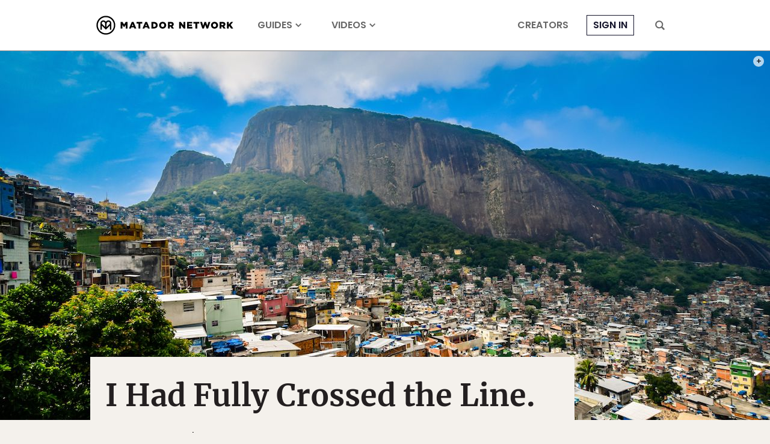

--- FILE ---
content_type: text/html; charset=UTF-8
request_url: https://matadornetwork.com/notebook/i-had-fully-crossed-the-line/
body_size: 25211
content:
<!DOCTYPE html>
<html lang="en-US">
<head>
<meta charset="UTF-8">
<title>I Had Fully Crossed the Line.</title>
<meta name="viewport" content="width=device-width,initial-scale=1,minimum-scale=1,viewport-fit=cover">
<meta name="theme-color" content="#4c6a8e">
<link rel="icon" href="/favicon.ico">
<link rel="apple-touch-icon" href="/apple-touch-icon.png">
<link rel="mask-icon" href="/favicon.svg" color="#4c6a8e">
<link rel="preconnect" href="//cdn1.matadornetwork.com">
<link rel="dns-prefetch" href="//config.config-factory.com">
<style>@font-face{font-family:"Merriweather";font-style:normal;font-weight:400;font-display:block;src:local("Merriweather Regular"),local("Merriweather-Regular"),url(https://cdn1.matadornetwork.com/assets/fonts/Merriweather-Regular.woff2) format("woff2");unicode-range:U+0000-00FF,U+0131,U+0152-0153,U+02BB-02BC,U+02C6,U+02DA,U+02DC,U+2000-206F,U+2074,U+20AC,U+2122,U+2191,U+2193,U+2212,U+2215,U+FEFF,U+FFFD}@font-face{font-family:"Merriweather";font-style:italic;font-weight:400;font-display:swap;src:local("Merriweather Italic"),local("Merriweather-Italic"),url(https://cdn1.matadornetwork.com/assets/fonts/Merriweather-Italic.woff2) format("woff2");unicode-range:U+0000-00FF,U+0131,U+0152-0153,U+02BB-02BC,U+02C6,U+02DA,U+02DC,U+2000-206F,U+2074,U+20AC,U+2122,U+2191,U+2193,U+2212,U+2215,U+FEFF,U+FFFD}@font-face{font-family:"Merriweather";font-style:normal;font-weight:700;font-display:block;src:local("Merriweather Bold"),local("Merriweather-Bold"),url(https://cdn1.matadornetwork.com/assets/fonts/Merriweather-Bold.woff2) format("woff2");unicode-range:U+0000-00FF,U+0131,U+0152-0153,U+02BB-02BC,U+02C6,U+02DA,U+02DC,U+2000-206F,U+2074,U+20AC,U+2122,U+2191,U+2193,U+2212,U+2215,U+FEFF,U+FFFD}@font-face{font-family:"Merriweather";font-style:italic;font-weight:700;font-display:swap;src:local("Merriweather Bold Italic"),local("Merriweather-BoldItalic"),url(https://cdn1.matadornetwork.com/assets/fonts/Merriweather-BoldItalic.woff2) format("woff2");unicode-range:U+0000-00FF,U+0131,U+0152-0153,U+02BB-02BC,U+02C6,U+02DA,U+02DC,U+2000-206F,U+2074,U+20AC,U+2122,U+2191,U+2193,U+2212,U+2215,U+FEFF,U+FFFD}@font-face{font-family:"MerriweatherFallback";src:local("Georgia");size-adjust:109%;ascent-override:94%;descent-override:24%}@font-face{font-family:"Poppins";font-style:normal;font-weight:300;font-display:swap;src:local("Poppins Light"),local("Poppins-Light"),url(https://cdn1.matadornetwork.com/assets/fonts/Poppins-Light.woff2) format("woff2");unicode-range:U+0000-00FF,U+0131,U+0152-0153,U+02BB-02BC,U+02C6,U+02DA,U+02DC,U+2000-206F,U+2074,U+20AC,U+2122,U+2191,U+2193,U+2212,U+2215,U+FEFF,U+FFFD}@font-face{font-family:"Poppins";font-style:italic;font-weight:300;font-display:swap;src:local("Poppins Light Italic"),local("Poppins-LightItalic"),url(https://cdn1.matadornetwork.com/assets/fonts/Poppins-LightItalic.woff2) format("woff2");unicode-range:U+0000-00FF,U+0131,U+0152-0153,U+02BB-02BC,U+02C6,U+02DA,U+02DC,U+2000-206F,U+2074,U+20AC,U+2122,U+2191,U+2193,U+2212,U+2215,U+FEFF,U+FFFD}@font-face{font-family:"Poppins";font-style:normal;font-weight:400;font-display:block;src:local("Poppins Regular"),local("Poppins-Regular"),url(https://cdn1.matadornetwork.com/assets/fonts/Poppins-Regular.woff2) format("woff2");unicode-range:U+0000-00FF,U+0131,U+0152-0153,U+02BB-02BC,U+02C6,U+02DA,U+02DC,U+2000-206F,U+2074,U+20AC,U+2122,U+2191,U+2193,U+2212,U+2215,U+FEFF,U+FFFD}@font-face{font-family:"Poppins";font-style:italic;font-weight:400;font-display:swap;src:local("Poppins Italic"),local("Poppins-Italic"),url(https://cdn1.matadornetwork.com/assets/fonts/Poppins-Italic.woff2) format("woff2");unicode-range:U+0000-00FF,U+0131,U+0152-0153,U+02BB-02BC,U+02C6,U+02DA,U+02DC,U+2000-206F,U+2074,U+20AC,U+2122,U+2191,U+2193,U+2212,U+2215,U+FEFF,U+FFFD}@font-face{font-family:"Poppins";font-style:normal;font-weight:500;font-display:swap;src:local("Poppins Medium"),local("Poppins-Medium"),url(https://cdn1.matadornetwork.com/assets/fonts/Poppins-Medium.woff2) format("woff2");unicode-range:U+0000-00FF,U+0131,U+0152-0153,U+02BB-02BC,U+02C6,U+02DA,U+02DC,U+2000-206F,U+2074,U+20AC,U+2122,U+2191,U+2193,U+2212,U+2215,U+FEFF,U+FFFD}@font-face{font-family:"Poppins";font-style:italic;font-weight:500;font-display:swap;src:local("Poppins Medium Italic"),local("Poppins-MediumItalic"),url(https://cdn1.matadornetwork.com/assets/fonts/Poppins-MediumItalic.woff2) format("woff2");unicode-range:U+0000-00FF,U+0131,U+0152-0153,U+02BB-02BC,U+02C6,U+02DA,U+02DC,U+2000-206F,U+2074,U+20AC,U+2122,U+2191,U+2193,U+2212,U+2215,U+FEFF,U+FFFD}@font-face{font-family:"Poppins";font-style:normal;font-weight:700;font-display:swap;src:local("Poppins Semi Bold"),local("Poppins-SemiBold"),url(https://cdn1.matadornetwork.com/assets/fonts/Poppins-SemiBold.woff2) format("woff2");unicode-range:U+0000-00FF,U+0131,U+0152-0153,U+02BB-02BC,U+02C6,U+02DA,U+02DC,U+2000-206F,U+2074,U+20AC,U+2122,U+2191,U+2193,U+2212,U+2215,U+FEFF,U+FFFD}@font-face{font-family:"Poppins";font-style:italic;font-weight:700;font-display:swap;src:local("Poppins Semi Bold Italic"),local("Poppins-SemiBoldItalic"),url(https://cdn1.matadornetwork.com/assets/fonts/Poppins-SemiBoldItalic.woff2) format("woff2");unicode-range:U+0000-00FF,U+0131,U+0152-0153,U+02BB-02BC,U+02C6,U+02DA,U+02DC,U+2000-206F,U+2074,U+20AC,U+2122,U+2191,U+2193,U+2212,U+2215,U+FEFF,U+FFFD}@font-face{font-family:"PoppinsFallback";src:local("Arial");size-adjust:113%;ascent-override:105%;descent-override:35%}@font-face{font-family:"matador-network";src:url(https://cdn1.matadornetwork.com/assets/fonts/matador-network.woff) format("woff")}</style>
<style>@charset "UTF-8";.container{box-sizing:border-box;max-width:100%;margin-left:auto;margin-right:auto;padding-left:15px;padding-right:15px}.container--sm-flush{margin-left:0;margin-right:0;padding-left:0;padding-right:0}.row{display:flex;flex-wrap:wrap;margin-right:-15px;margin-left:-15px}.row>div{box-sizing:border-box;position:relative;min-height:1px;width:100%;padding-right:15px;padding-left:15px}.col-xs{flex:1 0 0%}.col-xs-1{flex:0 0 8.333%;max-width:8.333%}.col-xs-2{flex:0 0 16.666%;max-width:16.666%}.col-xs-3{flex:0 0 25%;max-width:25%}.col-xs-4{flex:0 0 33.333%;max-width:33.333%}.col-xs-5{flex:0 0 41.666%;max-width:41.666%}.col-xs-6{flex:0 0 50%;max-width:50%}.col-xs-7{flex:0 0 58.333%;max-width:58.333%}.col-xs-8{flex:0 0 66.666%;max-width:66.666%}.col-xs-9{flex:0 0 75%;max-width:75%}.col-xs-10{flex:0 0 83.333%;max-width:83.333%}.col-xs-11{flex:0 0 91.666%;max-width:91.666%}.col-xs-12{flex:0 0 100%;max-width:100%}.offset-xs-1{margin-left:8.333%}.offset-xs-2{margin-left:16.666%}.offset-xs-3{margin-left:25%}.offset-xs-4{margin-left:33.333%}.offset-xs-5{margin-left:41.666%}.offset-xs-6{margin-left:50%}.offset-xs-7{margin-left:58.333%}.offset-xs-8{margin-left:66.666%}.offset-xs-9{margin-left:75%}.offset-xs-10{margin-left:83.333%}.offset-xs-11{margin-left:91.666%}.order-xs-last{order:13}.hidden-lg-down{display:none}@media (min-width:576px){.container{width:540px}.container--sm-flush{margin-left:auto;margin-right:auto;padding-left:15px;padding-right:15px}.col-sm{flex:1 0 0%}.col-sm-1{flex:0 0 8.333%;max-width:8.333%}.col-sm-2{flex:0 0 16.666%;max-width:16.666%}.col-sm-3{flex:0 0 25%;max-width:25%}.col-sm-4{flex:0 0 33.333%;max-width:33.333%}.col-sm-5{flex:0 0 41.666%;max-width:41.666%}.col-sm-6{flex:0 0 50%;max-width:50%}.col-sm-7{flex:0 0 58.333%;max-width:58.333%}.col-sm-8{flex:0 0 66.666%;max-width:66.666%}.col-sm-9{flex:0 0 75%;max-width:75%}.col-sm-10{flex:0 0 83.333%;max-width:83.333%}.col-sm-11{flex:0 0 91.666%;max-width:91.666%}.col-sm-12{flex:0 0 100%;max-width:100%}.offset-sm-0{margin-left:0}.offset-sm-1{margin-left:8.333%}.offset-sm-2{margin-left:16.666%}.offset-sm-3{margin-left:25%}.offset-sm-4{margin-left:33.333%}.offset-sm-5{margin-left:41.666%}.offset-sm-6{margin-left:50%}.offset-sm-7{margin-left:58.333%}.offset-sm-8{margin-left:66.666%}.offset-sm-9{margin-left:75%}.offset-sm-10{margin-left:83.333%}.offset-sm-11{margin-left:91.666%}.order-sm-last{order:13}}@media (min-width:768px){.container{width:720px}.col-md{flex:1 0 0%}.col-md-1{flex:0 0 8.333%;max-width:8.333%}.col-md-2{flex:0 0 16.666%;max-width:16.666%}.col-md-3{flex:0 0 25%;max-width:25%}.col-md-4{flex:0 0 33.333%;max-width:33.333%}.col-md-5{flex:0 0 41.666%;max-width:41.666%}.col-md-6{flex:0 0 50%;max-width:50%}.col-md-7{flex:0 0 58.333%;max-width:58.333%}.col-md-8{flex:0 0 66.666%;max-width:66.666%}.col-md-9{flex:0 0 75%;max-width:75%}.col-md-10{flex:0 0 83.333%;max-width:83.333%}.col-md-11{flex:0 0 91.666%;max-width:91.666%}.col-md-12{flex:0 0 100%;max-width:100%}.offset-md-0{margin-left:0}.offset-md-1{margin-left:8.333%}.offset-md-2{margin-left:16.666%}.offset-md-3{margin-left:25%}.offset-md-4{margin-left:33.333%}.offset-md-5{margin-left:41.666%}.offset-md-6{margin-left:50%}.offset-md-7{margin-left:58.333%}.offset-md-8{margin-left:66.666%}.offset-md-9{margin-left:75%}.offset-md-10{margin-left:83.333%}.offset-md-11{margin-left:91.666%}.order-md-last{order:13}}@media (min-width:992px){.container{width:960px;max-width:100%}.col-lg{flex:1 0 0%}.col-lg-1{flex:0 0 8.333%;max-width:8.333%}.col-lg-2{flex:0 0 16.666%;max-width:16.666%}.col-lg-3{flex:0 0 25%;max-width:25%}.col-lg-4{flex:0 0 33.333%;max-width:33.333%}.col-lg-5{flex:0 0 41.666%;max-width:41.666%}.col-lg-6{flex:0 0 50%;max-width:50%}.col-lg-7{flex:0 0 58.333%;max-width:58.333%}.col-lg-8{flex:0 0 66.666%;max-width:66.666%}.col-lg-9{flex:0 0 75%;max-width:75%}.col-lg-10{flex:0 0 83.333%;max-width:83.333%}.col-lg-11{flex:0 0 91.666%;max-width:91.666%}.col-lg-12{flex:0 0 100%;max-width:100%}.offset-lg-0{margin-left:0}.offset-lg-1{margin-left:8.333%}.offset-lg-2{margin-left:16.666%}.offset-lg-3{margin-left:25%}.offset-lg-4{margin-left:33.333%}.offset-lg-5{margin-left:41.666%}.offset-lg-6{margin-left:50%}.offset-lg-7{margin-left:58.333%}.offset-lg-8{margin-left:66.666%}.offset-lg-9{margin-left:75%}.offset-lg-10{margin-left:83.333%}.offset-lg-11{margin-left:91.666%}.order-lg-last{order:13}.hidden-lg-up{display:none}.hidden-lg-down{display:block}}@media (min-width:1380px){.container{width:1220px;max-width:100%}.container--squish{padding-left:140px;padding-right:140px}.col-xl{flex:1 0 0%}.col-xl-1{flex:0 0 8.333%;max-width:8.333%}.col-xl-2{flex:0 0 16.666%;max-width:16.666%}.col-xl-3{flex:0 0 25%;max-width:25%}.col-xl-4{flex:0 0 33.333%;max-width:33.333%}.col-xl-5{flex:0 0 41.666%;max-width:41.666%}.col-xl-6{flex:0 0 50%;max-width:50%}.col-xl-7{flex:0 0 58.333%;max-width:58.333%}.col-xl-8{flex:0 0 66.666%;max-width:66.666%}.col-xl-9{flex:0 0 75%;max-width:75%}.col-xl-10{flex:0 0 83.333%;max-width:83.333%}.col-xl-11{flex:0 0 91.666%;max-width:91.666%}.col-xl-12{flex:0 0 100%;max-width:100%}.offset-xl-0{margin-left:0}.offset-xl-1{margin-left:8.333%}.offset-xl-2{margin-left:16.666%}.offset-xl-3{margin-left:25%}.offset-xl-4{margin-left:33.333%}.offset-xl-5{margin-left:41.666%}.offset-xl-6{margin-left:50%}.offset-xl-7{margin-left:58.333%}.offset-xl-8{margin-left:66.666%}.offset-xl-9{margin-left:75%}.offset-xl-10{margin-left:83.333%}.offset-xl-11{margin-left:91.666%}.order-xl-last{order:13}}@media (min-width:1800px){.container{width:1740px;max-width:100%}.col-xxl{flex:1 0 0%}.col-xxl-1{flex:0 0 8.333%;max-width:8.333%}.col-xxl-2{flex:0 0 16.666%;max-width:16.666%}.col-xxl-3{flex:0 0 25%;max-width:25%}.col-xxl-4{flex:0 0 33.333%;max-width:33.333%}.col-xxl-5{flex:0 0 41.666%;max-width:41.666%}.col-xxl-6{flex:0 0 50%;max-width:50%}.col-xxl-7{flex:0 0 58.333%;max-width:58.333%}.col-xxl-8{flex:0 0 66.666%;max-width:66.666%}.col-xxl-9{flex:0 0 75%;max-width:75%}.col-xxl-10{flex:0 0 83.333%;max-width:83.333%}.col-xxl-11{flex:0 0 91.666%;max-width:91.666%}.col-xxl-12{flex:0 0 100%;max-width:100%}.offset-xxl-0{margin-left:0}.offset-xxl-1{margin-left:8.333%}.offset-xxl-2{margin-left:16.666%}.offset-xxl-3{margin-left:25%}.offset-xxl-4{margin-left:33.333%}.offset-xxl-5{margin-left:41.666%}.offset-xxl-6{margin-left:50%}.offset-xxl-7{margin-left:58.333%}.offset-xxl-8{margin-left:66.666%}.offset-xxl-9{margin-left:75%}.offset-xxl-10{margin-left:83.333%}.offset-xxl-11{margin-left:91.666%}.order-xxl-last{order:13}}.container-wrapper{z-index:1;position:relative;background-color:#fff}.mf-wedge .container-wrapper{z-index:auto;background:0 0}.container{position:relative}.mf-wedge{overflow:hidden;position:relative;width:100%;background-position:50% 0;background-repeat:no-repeat;background-size:100% auto}.mf-wedge-gap{z-index:1;position:relative;height:40px;background:#fff}.mf-wedge--flush{margin-bottom:0}.mf-wedge-image,.mf-wedge-video>video,.mf-wedge-video>img{display:block;width:100%;height:auto;max-width:100%;max-height:100%}.mf-wedge-video>img{display:none}.mf-wedge-content{width:100%;height:100%;background:rgba(0,0,0,.01)}.mf-wedge-content--layer{position:absolute;top:0;left:0}.mf-wedge-content-mantle{display:table;width:100%;height:100%}.mf-wedge-content-outer{display:table-cell;background-position:50% 0;background-repeat:no-repeat;background-size:cover;text-align:left;vertical-align:top}.mf-wedge-content-inner{display:block;width:100%;text-align:left}.mf-wedge-content--position .mf-wedge-content-inner{display:inline-block;width:auto}.mf-wedge-content--image-background .mf-wedge-image,.mf-wedge-content--video-background .mf-wedge-video>video,.mf-wedge-content--video-background .mf-wedge-video>img{display:block;width:100%;height:auto}.mf-wedge-content--video-background .mf-wedge-video>img{display:none}@media (max-width:768px){.mf-wedge-gap{height:20px}.mf-wedge-content-inner{width:auto!important;padding-left:10px!important;padding-right:10px!important}.mf-wedge-content--image-background .mf-wedge-content-inner,.mf-wedge-content--video-background .mf-wedge-content-inner{width:100%!important;padding:0!important}.mf-wedge-content--video-background .mf-wedge-video>video{display:none}.mf-wedge-content--video-background .mf-wedge-video>img{display:block}}.mf-align-left{float:left;max-width:100%;padding-right:30px}.mf-align-right{float:right;max-width:100%;padding-left:30px}@media (max-width:992px){.mf-align-left,.mf-align-right{margin-left:0!important;margin-right:0!important}}@media (max-width:768px){.mf-align-left,.mf-align-right{float:none;width:100%!important;padding-left:0;padding-right:0}}@keyframes basic-spinner{30%{width:8px}50%{width:14px}85%{width:8px}to{transform:rotate(360deg)}}*,:before,:after{box-sizing:border-box}html,body{min-width:100%;min-height:100%;margin:0}html{font:16px/1.4 Arial,sans-serif}body{background:#f4f1ec;color:#231f20;-webkit-highlight:none;-webkit-tap-highlight-color:transparent}body.mn-layout-freeform{background-color:#fff}body.page-dark{background-color:#0a0d14;color:#fff}body.page-dark .mega-search,body.page-dark .hamburger-menu{color:#231f20}body.page-dark .footer-wrapper{background-color:#0a0d14}input[type=search]{-webkit-appearance:none}button,input[type=button],input[type=submit],a{transition:opacity 100ms ease-in-out,background 100ms ease-in-out,color 100ms ease-in-out}button:active,input[type=button]:active,input[type=submit]:active,a:active{opacity:.5;transition:none}button,input[type=button],input[type=submit]{-webkit-appearance:button;cursor:pointer}button{outline:0;border:0;color:inherit;background-color:transparent}button:focus{outline:0}a{color:#14142b;text-decoration:none}@media (hover:none){button,input[type=button],input[type=submit],a{transition:none}}#map_canvas{min-height:250px}#map_canvas img{max-width:none}.is-user-logged-in,.is-user-logged-out:not(.is-user-logged-out-placeholder){display:none!important}.is-user-logged-out-placeholder{opacity:0}.lazy.wow-ready{transition:opacity 1000ms ease-in-out}.lazy.wow-ready:not(.wow-time){opacity:0}.header-nav__before-ad{display:none;background-color:#404040}.header-nav__before-ad--loaded{display:block}.header-nav__before-ad--stuck{z-index:1001;position:sticky;top:0}.header-nav__before-ad iframe,.header-nav__before-ad .ad-wrapper>div{width:100%;height:auto}.header-nav{z-index:1000;position:sticky;top:0;pointer-events:none;transition:transform 250ms ease-in-out}.header-nav--hidden{transform:translateY(-85px)}.header-nav:not(.header-nav--near-top):not(.header-nav--hidden){transform:none}.header-nav__bar{position:relative;height:85px;border-bottom:1px solid #888;background-color:#fff;color:#686868;pointer-events:auto;transition:background 500ms ease-in-out}.header-nav__bar--transparent{background-color:transparent!important}.header-nav__inner{display:flex;position:relative;height:100%;padding:0}.header-nav__inner-left,.header-nav__inner-center,.header-nav__inner-right{flex:1 1 50%;display:flex;align-items:center}.header-nav:not(.header-nav--sponsored) .header-nav__inner-left{flex:0}.header-nav__inner-center{flex-basis:auto;justify-content:center}.header-nav--sponsored .header-nav__inner-center{flex-shrink:0;min-width:0}.header-nav__inner-right{justify-content:flex-end}.header-nav__logo,.header-nav__logo>svg{display:block;width:auto;height:45px}.header-nav__logo{overflow:hidden;display:flex;flex-direction:column;align-items:center;color:#000}.header-nav__logo>svg{flex:0 0 auto;fill:currentColor}.header-nav__sponsor-divider{margin:5px 25px}.header-nav__sponsor-divider:before{content:"×";font:24px sans-serif}.header-nav__sponsor-logo{min-width:0;max-width:50%;max-height:36px}.header-nav__hamburger-button,.header-nav__search-button{display:block;height:16px;padding:0 15px}.header-nav__hamburger-button>svg,.header-nav__search-button>svg{fill:currentColor;width:16px;height:16px;cursor:pointer}.header-nav__hamburger-button{display:none}.header-nav__search-button{margin-left:15px}.header-nav__back-button{display:flex;align-items:center;margin-right:25px;color:#000;font:.875rem/1.4 Poppins,sans-serif;letter-spacing:.05rem!important;text-transform:uppercase;opacity:.5}.header-nav__back-button:hover{opacity:1}.header-nav__back-button:before{content:url(https://cdn1.matadornetwork.com/assets/images/icons/icon-caret-left.svg);flex-shrink:0;display:inline-block;width:20px;height:20px;margin:10px}.header-nav__menu{display:flex;height:100%}.header-nav__menu>.menu{display:flex;height:100%;margin:0;padding-left:0;list-style:none;pointer-events:auto}.header-nav__menu>.menu>.menu-item{display:flex;align-items:center;margin:0 25px}.header-nav__menu>.menu>.menu-item>a{position:relative;color:currentColor;font:700 1rem/1.4 Poppins,sans-serif;text-transform:uppercase;text-decoration:none;white-space:nowrap}.header-nav__menu>.menu>.menu-item>a:hover{opacity:.5}.header-nav__menu>.menu>.menu-item.active{padding:12px 0 6px;border-bottom:6px solid #14142b}.header-nav__menu>.menu>.menu-item.menu-item-login>a{padding:5px 10px;border:1px solid currentColor;color:#14142b}.header-nav__menu>.menu>.menu-item.destinations>a:after,.header-nav__menu>.menu>.menu-item.topics>a:after,.header-nav__menu>.menu>.menu-item.videos>a:after{content:" ";display:inline-block;width:10px;height:10px;margin-left:5px;-webkit-mask:url(https://cdn1.matadornetwork.com/assets/images/icons/icon-caret-down.svg) no-repeat center;background-color:currentColor}.header-nav__menu--main{margin-left:15px}.header-nav__menu>.menu>.menu-item-has-children{position:relative}.header-nav__menu>.menu>.menu-item-has-children>a{white-space:nowrap}.header-nav__menu>.menu>.menu-item-has-children>.sub-menu{z-index:1;position:absolute;top:calc(100% - 10px);left:0;margin:0;padding:15px 25px;border-radius:3px;background:#fff;box-shadow:0 7px 28px rgba(0,0,0,.15);visibility:hidden;opacity:0;list-style:none;pointer-events:none;transform:translateY(-5px);transition:transform 250ms ease-in,opacity 250ms}.header-nav__menu>.menu>.menu-item-has-children>.sub-menu>.menu-item>a{display:block;padding:10px 35px 10px 0;color:#000;font:.875rem/1.4 Poppins,sans-serif;white-space:nowrap;opacity:.5}.header-nav__menu>.menu>.menu-item-has-children>.sub-menu>.menu-item>a:hover{color:#14142b;opacity:1}.header-nav__menu>.menu>.menu-item-has-children>.sub-menu>.menu-item-divider{height:1px;margin:10px 0;background-color:#ccc}.header-nav__menu>.menu>.menu-item-has-children:hover>.sub-menu{visibility:visible;opacity:1;pointer-events:auto;transform:none}.header-nav__menu>.menu>.menu-item-sub-menu-right>.sub-menu{left:auto;right:15px}.header-nav__inner-left>.header-nav__menu--main .menu-item:nth-child(n+4),.header-nav__inner-right>.header-nav__menu--more .menu-item:nth-child(n+4){display:none}.header-nav--focus .header-nav__menu--main,.header-nav--focus .header-nav__menu--more{display:none}.header-nav__menu--account>.menu>.menu-item{margin:0 5px}.header-nav__menu--account>.menu>.menu-item-user{position:relative;padding:0 10px}.header-nav__menu--account>.menu>.menu-item-user>a{overflow:hidden;display:block;box-sizing:border-box;width:32px;height:32px;padding:0;border:1px solid currentColor;border-radius:99px;background:#000 url(https://cdn1.matadornetwork.com/assets/images/avatar-blank-sm.png) no-repeat center;background-size:cover;text-indent:100%;cursor:pointer;opacity:1}.header-nav__menu--account>.menu>.menu-item-user>a:after{content:none}.user__notification{position:absolute;background:#14142b;padding:3px;min-width:20px;min-height:20px;border-radius:50%;color:#fff;bottom:-2px;right:0;font-family:Merriweather,serif;font-size:.625rem;font-weight:700;text-align:center;opacity:0;pointer-events:none;transition:opacity .2s linear;display:flex;justify-content:center;align-items:center;z-index:100}.user__notification--show{opacity:1;animation:pop .3s linear 1}@keyframes pop{0%{opacity:0;transform:scale(0)}50%{transform:scale(1.4)}to{transform:scale(1);opacity:1}}.header-nav__dropdown{z-index:-1;overflow:hidden;position:absolute;top:0;left:0;width:100%;height:100vh;pointer-events:none}.header-nav__dropdown-inner{padding:135px 50px 50px;background-color:#fff;color:#000;box-shadow:0 7px 28px rgba(0,0,0,.15);opacity:0;transform:translateY(calc(85px - 100%))}.header-nav__dropdown-inner>*{opacity:0}.header-nav__dropdown.open .header-nav__dropdown-inner{opacity:1;transform:translateY(0);pointer-events:auto;transition:opacity 100ms ease-in-out,transform 250ms ease-in-out}.header-nav__dropdown.open .header-nav__dropdown-inner>*{opacity:1;transition:opacity 500ms 250ms ease-in-out}.header-nav #credential_picker_container{position:absolute!important;top:calc(100% + 3px)!important;right:0!important;left:auto!important}.header-nav--dark .header-nav__bar{border-bottom-color:#686868;background-color:#0a0d14;color:#fff}.header-nav--dark .header-nav__logo{color:#fff}.header-nav--dark .header-nav__menu>.menu>.menu-item.active{border-bottom-color:#fff}.header-nav--dark .header-nav__menu>.menu>.menu-item.menu-item-login>a{color:#fff}@media (max-width:1379.98px){.header-nav__logo,.header-nav__logo>svg{width:228px;height:34px}.header-nav__back-button{overflow:hidden;width:40px;white-space:nowrap}}@media (max-width:991.98px){.header-nav--hidden{transform:translateY(-60px)}.header-nav:not(.header-nav--near-top):not(.header-nav--hidden){transform:none}.header-nav__bar{height:60px;border-bottom:none}.header-nav--sponsored .header-nav__inner-center{flex-shrink:1}.header-nav__inner-left,.header-nav__inner-right{flex:0 1 52px}.header-nav__hamburger-button{display:block}.header-nav__search-button{margin-left:0}.header-nav__menu{display:none}.header-nav--dark-md .header-nav__bar{border-bottom-color:#686868;background-color:#0a0d14;color:#fff}.header-nav--dark-md .header-nav__logo{color:#fff}.header-nav--dark-md .header-nav__menu>.menu>.menu-item.active{border-bottom-color:#fff}}@media (max-width:767.98px){.header-nav--sponsored.header-nav--hidden{transform:translateY(-130px)}.header-nav--sponsored .header-nav__bar{height:130px}.header-nav--sponsored .header-nav__inner-center{flex-direction:column}}@media (max-width:359.98px){.header-nav__logo,.header-nav__logo>svg{width:214px;height:32px}}.header-nav__sub{max-width:1740px;margin:0 auto 50px;background-color:#000}.header-nav__sub-menu{display:flex;justify-content:center;align-items:center}.header-nav__sub-menu-item{margin:0 50px;padding:25px 0;color:#fff;font:1.125rem/1.4 Poppins,sans-serif;text-transform:uppercase;letter-spacing:.2rem!important;text-align:center;white-space:nowrap}.header-nav__sub-menu-item--active{padding-bottom:21px;border-bottom:4px solid #fff;font-weight:700}@media (hover){.header-nav__sub-menu-item:hover{opacity:.6}}@media (max-width:991.98px){.header-nav__sub-menu-item{margin:0 15px;padding:15px 0;font-size:1rem}}.dropdown-menu{display:flex;pointer-events:all}.dropdown-menu__action{margin-top:25px;text-align:right}.dropdown-menu__action>a{color:#14142b;font:500 .875rem/1.4 Poppins,sans-serif;text-transform:uppercase;text-decoration:underline}.dropdown-menu__action>a:hover{opacity:.6}.dropdown-menu__sub{flex:0 0 100%;position:relative}.dropdown-menu__sub-item>a,.dropdown-menu__sub-item>button{display:flex;align-items:center;justify-content:flex-end;width:25%;padding:15px 10px;border-right:1px solid currentColor;color:#000;font:500 1rem/1.4 Poppins,sans-serif;text-transform:uppercase;text-align:right}.dropdown-menu__sub-item>a:after,.dropdown-menu__sub-item>button:after{content:" ";display:block;width:14px;height:14px;margin-left:10px;background-color:currentColor;-webkit-mask-image:url(https://cdn1.matadornetwork.com/assets/images/icons/icon-caret-right.svg);opacity:0}.dropdown-menu__sub-item:hover>a,.dropdown-menu__sub-item:hover>button{color:#14142b}.dropdown-menu__sub-item:hover>a:after,.dropdown-menu__sub-item:hover>button:after{opacity:1}.dropdown-menu__sub-item:hover>.dropdown-menu__sub-content{z-index:2}.dropdown-menu__sub-content{overflow-y:auto;display:flex;position:absolute;top:0;left:25%;width:75%;height:100%;padding:15px 0 15px 35px;background-color:#fff}.dropdown-menu__sub-item:first-child>.dropdown-menu__sub-content{z-index:1}.dropdown-menu__section{flex-grow:1;display:flex;flex-direction:column;column-gap:35px;height:100%}.dropdown-menu__section-title{align-self:flex-start;margin-bottom:25px;padding-bottom:5px;border-bottom:1px solid currentColor;font:700 1.25rem/1.4 Poppins,sans-serif}.dropdown-menu__link-grid{column-width:140px;column-fill:auto;height:calc(100% - 50px)}.dropdown-menu__link{margin-bottom:15px}.dropdown-menu__link-title{color:currentColor;font:1rem/1.4 Poppins,sans-serif}.dropdown-menu__link-title:hover{opacity:.6}.dropdown-menu__sub-content .dropdown-menu__section-title{margin-bottom:15px;padding-bottom:0;font-size:.875rem;text-transform:uppercase}.dropdown-menu__sub-content .dropdown-menu__link-title{font-size:.875rem}.mn-ad-widget{max-width:100%}.mn-ad-widget--interstitial{height:0}.mn-ad-widget--format-overlay>.ad-wrapper{max-width:100%}.mn-ad-widget--format-overlay>.ad-wrapper>div{position:fixed;width:100%;height:100%;z-index:1000000;top:0}.mn-ad-widget--format-static>.ad-wrapper,.mn-ad-widget--ultra-wide>.ad-wrapper,.mn-ad-widget--wide>.ad-wrapper,.mn-ad-widget--tall>.ad-wrapper,.mn-ad-widget--gmc>.ad-wrapper{max-width:1190px}.mn-ad-widget--format-static>.ad-wrapper>div,.mn-ad-widget--ultra-wide>.ad-wrapper>div,.mn-ad-widget--wide>.ad-wrapper>div,.mn-ad-widget--tall>.ad-wrapper>div,.mn-ad-widget--gmc>.ad-wrapper>div{display:block;width:100%;height:0}.mn-ad-widget--format-static>.ad-wrapper>div,.mn-ad-widget--ultra-wide>.ad-wrapper>div{padding-top:28.125%}.mn-ad-widget--wide>.ad-wrapper>div{padding-top:56.25%}.mn-ad-widget--tall>.ad-wrapper>div{padding-top:75%}.mn-ad-widget--gmc>.ad-wrapper>div{padding-top:65%}.mn-ad-widget--format-capture iframe{display:block;width:calc(100% - 30px);max-width:600px;height:400px;margin:0 auto;pointer-events:all}#fs-sticky-footer,#matadornetwork_adhesion{transition:transform 250ms ease-in-out}#fs-sticky-footer.hidden,#matadornetwork_adhesion.hidden{transform:translateY(100%)}#fs-sticky-footer{z-index:9999!important}#fs-slot-footer-wrapper{position:fixed}@media (max-width:767.98px){.mn-ad-widget--format-static>.ad-wrapper>div{padding-top:65%}}#matadornetwork_post_top_right1,#matadornetwork_post_bot_right1{max-width:300px;overflow:hidden}.tracking-notice{z-index:10002;display:none;box-sizing:border-box;position:fixed;bottom:10px;left:calc(50% - 340px);width:680px;padding:25px 15px;border-radius:3px;background-color:#fff;color:#404040;box-shadow:0 5px 15px rgba(0,0,0,.075)}.tracking-notice>p{margin:0 auto 25px;font:1rem/1.4 Poppins,sans-serif;text-align:center}.tracking-notice__more-info>p{margin:0 auto;font:.875rem/1.4 Poppins,sans-serif;text-align:center}body.tracking-notice-opened .tracking-notice{display:block}.tracking-notice__action{display:flex;justify-content:center;margin:0 0 15px}.tracking-notice__action>button{margin:0 15px;padding:15px 50px;font:.8125rem/1.4 Poppins,sans-serif;text-transform:uppercase;text-align:center;letter-spacing:.125rem!important}.tracking-notice__action>button:hover{opacity:.6}.tracking-notice__action>button[name=yes]{background-color:#14142b;color:#fff}@media (max-width:720px){.tracking-notice{bottom:0;left:0;width:100%;border-top:1px solid rgba(0,0,0,.1);border-radius:0}.tracking-notice>p{width:480px;max-width:100%}}.post-content-ad{clear:both;margin:50px 0}.post-content-ad .ad-wrapper>div:not(:empty):before,.post-capture-ad>.mn-ad-widget>.capture-section:before{content:"Advertisement";display:block;margin-bottom:10px;color:#686868;font:.75rem/1.2 Poppins,sans-serif;text-transform:uppercase;text-align:center;white-space:nowrap;letter-spacing:.25rem}.post-capture-ad .capture-section{margin:50px 0}.post-capture-ad .capture-section .capture-section__media--image,.post-capture-ad .capture-section .capture-section__media--video>video{opacity:1}.post-content .top-gallery-ad{float:right;width:300px;margin:15px 0 15px 25px}.post-content{font:1.125rem/1.6 Poppins,sans-serif;word-wrap:break-word;word-break:break-word}.post-content a{color:#14142b}.post-content p a,.post-content li a,.post-content .subtitle a{border-bottom:.2em solid #14142b;color:currentColor}.post-content p a:hover,.post-content li a:hover,.post-content .subtitle a:hover{background-color:#14142b;color:#fff}.post-content .ai-link:not(:disabled){text-decoration:underline;text-decoration-color:#4018c3;text-decoration-thickness:.2em;text-underline-offset:.35em;color:currentColor;cursor:pointer}.post-content .ai-link:not(:disabled):after{content:"";display:inline-block;width:1.1em;height:1.1em;margin-left:.2em;background-color:#4018c3;mask:url(https://cdn1.matadornetwork.com/assets/images/icon-sparkles-xs.png) no-repeat center;mask-size:contain;vertical-align:middle;text-decoration:none}.post-content .ai-link:not(:disabled):hover:after{mask-image:url(https://cdn1.matadornetwork.com/assets/images/icon-sparkles-xs.gif)}.post-content h1{margin:40px 0 18px;font:700 2.5rem/1.2 Merriweather,serif}.post-content h2,.post-content h5{margin:36px 0 16px;font:700 2.26rem/1.2 Merriweather,serif}.post-content h3{margin:32px 0 14px;font:700 1.9375rem/1.2 Merriweather,serif}.post-content h4{margin:28px 0 12px;font:700 1.5625rem/1.2 Merriweather,serif}.post-content h6{margin:24px 0 10px;font:700 1.25rem/1.2 Merriweather,serif}.post-content p{margin:10px 0 30px}.post-content ul,.post-content ol{margin:15px 0 30px;padding-left:30px}.post-content ul{list-style:disc outside}.post-content ol{list-style:decimal}.post-content ul li,.post-content ol li{margin-bottom:8px}.post-content img,.post-content video{max-width:100%;height:auto}.post-content iframe,.post-content object,.post-content embed{max-width:100%;margin-bottom:35px}.post-content iframe{display:block;margin:0 auto!important}.post-content .fb_iframe_widget iframe{max-width:none}.post-content .alignnone,.post-content .aligncenter,.post-content .wp-caption,.post-content .captionfull{clear:both;display:block;max-width:100%;margin:0 auto}.post-content .alignleft,.post-content .captionleft{float:left;max-width:50%;margin:5px 25px 5px 0}.post-content .alignright,.post-content .captionright{float:right;max-width:50%;margin:5px 0 5px 25px}.post-content .wp-caption,.post-content .captionleft,.post-content .captionright,.post-content .captionfull{margin-bottom:35px;font-size:.8125rem;text-align:center}.post-content .wp-caption-text,.post-content .captionleft p,.post-content .captionright p,.post-content .captionfull p{margin-top:5px;margin-bottom:10px;padding:5px 10px}.post-content .wp-caption img{display:block;margin:0 auto;max-width:100%;max-height:730px;width:auto!important;height:auto}.post-content .subtitle{margin:0 0 35px;font:700 1.5625rem/1.2 Merriweather,serif}.post-content blockquote{clear:left;overflow:hidden;margin:0 0 35px;padding:15px 25px;border-radius:3px;background-color:#fff;font-size:1rem}.post-content .pullquote{position:relative;margin:50px 0;font:900 2.26rem/1.2 Merriweather,serif}.post-content .pullquote:before{content:"“";display:block;position:absolute;top:0;right:calc(100% + 5px);color:#14142b;font-size:7rem;line-height:1.05}.post-content .dropcap{float:left;margin:0 5px 0 -5px;text-transform:uppercase;font-size:4.45rem;line-height:.85}.post-content .dropcap-small{margin:3px 3px 0 0;font-size:1.95rem}.wf-active .post-content .dropcap-small{font-size:2.3rem}.post-content .post-ender{vertical-align:-2px}.post-content .pullquote-center{display:block;position:relative;min-height:100px;margin:50px 0;padding:25px;border-radius:3px;background-color:#fff;font:700 1.5625rem/1.2 Merriweather,serif}.post-content .pullquote-center a{color:#14142b}.post-content .pullquote-center a:hover{opacity:.6}.post-content .pullquote-center img.readlink-img{display:none}.post-content .pullquote-center .readlink-title{display:block;margin:0 0 10px;font:700 1rem/1.2 Merriweather,serif}.post-content .readlink-neo{margin:50px 0}.post-content .readlink-neo__title{display:flex;align-items:center;margin:0 0 10px;font:700 1rem/1.2 Merriweather,serif}.post-content .readlink-neo__title:after{content:" ";flex:1 0 0;display:block;width:100%;height:2px;margin-left:10px;background-color:currentColor}.post-content .readlink-neo__inner{display:flex}.post-content .readlink-neo__image{flex:0 0 auto;width:90px;height:90px;margin-right:15px;background-color:#404040}.post-content .readlink-neo__image-inner{height:100%;background-position:center;background-size:cover}.post-content .readlink-neo__link-category,.post-content .readlink-neo__link-title{display:block;color:#000}.post-content .readlink-neo__link-category:hover,.post-content .readlink-neo__link-title:hover{opacity:.6}.post-content .readlink-neo__link-category{margin-bottom:5px;font:700 .875rem/1.4 Poppins,sans-serif;text-transform:uppercase}.post-content .readlink-neo__link-title{font:700 1.5625rem/1.2 Merriweather,serif}.post-content a.ts-spot{overflow:auto;box-shadow:none;border-radius:0;background-color:transparent}.post-content .newsletter-form{max-width:100%;margin-bottom:35px;padding-top:35px;background-color:#4c6a8e;color:#fff}.post-content .newsletter-form .newsletter-form__header>h2{font-size:1.9375rem}.post-content .newsletter-form .newsletter-form__header>p{font-weight:400;font-size:1rem}.post-content .affiliate-disclaimer{margin-bottom:10px;padding:35px 25px;border:1px solid #a0a0a0;font:300 .875rem/1.4 Poppins,sans-serif}.post-content .affiliate-disclaimer br{display:none}.post-content .affiliate-disclaimer p:first-child{margin-bottom:10px}.post-content .btn-primary{display:inline-block;margin-bottom:35px;padding:15px 50px;border:0;background-color:#14142b;color:#fff;font:.875rem/1.4 Poppins,sans-serif;text-transform:uppercase;text-align:center;letter-spacing:.125rem!important}.post-content .btn-primary:hover{opacity:.6}@media (max-width:991.98px){.post-content{font-size:1rem}.post-content h1{font-size:1.9375rem}.post-content h2,.post-content h5{font-size:1.5625rem}.post-content h3{font-size:1.25rem}.post-content h4{font-size:1.125rem}.post-content h6{font-size:1rem}.post-content .alignnone,.post-content .aligncenter,.post-content .wp-caption,.post-content .captionfull,.post-content .alignleft,.post-content .captionleft,.post-content .alignright,.post-content .captionright{max-width:calc(30px + 100%);width:calc(30px + 100%)!important;margin-right:-15px;margin-left:-15px}.post-content .wp-caption-text,.post-content .captionleft p,.post-content .captionright p,.post-content .captionfull p{margin-top:4px;margin-bottom:4px;padding:5px 4px}.post-content .alignleft,.post-content .captionleft,.post-content .alignright,.post-content .captionright{float:none}.post-content .pullquote,.post-content .pullquote-center,.post-content .subtitle,.post-content blockquote{float:none;max-width:100%;width:100%;margin-right:0;margin-left:0}.post-content .pullquote{position:static;margin:35px 0;font-size:1.5625rem}.post-content .pullquote:before{display:inline;position:static;color:inherit;font-size:inherit;line-height:inherit}.post-content .pullquote:after{content:"”"}.post-content .pullquote-center{min-height:70px;font-size:1.125rem}.post-content .pullquote-center .readlink-title{font-size:1rem}.post-content .subtitle{font-size:1.25rem}.post-content blockquote{font-size:.9375rem}.post-content .dropcap{font-size:3rem}.wf-active .post-content .dropcap{font-size:3.65rem}.post-content .readlink-neo__title{font-size:.75rem}.post-content .readlink-neo__image{width:60px;height:60px}.post-content .readlink-neo__link-category{font-size:.75rem}.post-content .readlink-neo__link-title{font-size:.9375rem}}@media (max-width:767.98px){.post-content .top-gallery-ad{display:none}}@media (max-width:359.98px){.container .post-content-ad{max-width:none;margin-left:-15px;margin-right:-15px}}.article-header{position:relative;max-width:1740px;margin:0 auto 50px}.article-header--flush{margin-bottom:0!important}.article-header__media-wrapper{position:relative;padding-top:35%;background-color:#404040}.article-header--tall .article-header__media-wrapper{padding-top:178%}.article-header__media-video,.article-header__media-image{position:absolute;top:0;left:0;width:100%;height:100%;object-fit:cover;object-position:center}.article-header__media-image{background:no-repeat center;background-size:cover}.article-header__media-image--xlarge{display:block}.article-header__media-image--large,.article-header__media-image--medium{display:none}.article-header__image-caption{overflow:hidden;position:absolute;top:0;right:0;width:28px;height:28px;color:transparent;font:.625rem/1.4 Poppins,sans-serif;text-transform:uppercase;white-space:nowrap}.article-header__image-caption:after{content:"+";display:flex;justify-content:center;align-items:center;position:absolute;top:8px;right:10px;width:18px;height:18px;border-radius:50%;background-color:rgba(255,255,255,.7);color:#000;font-size:.875rem;cursor:pointer}.article-header__image-caption:hover{width:auto;max-width:720px;height:auto;padding:10px 38px 10px 10px;background-color:rgba(255,255,255,.7);color:#000;white-space:normal}.article-header__image-caption a{color:currentColor}@media (max-width:1379.98px){.article-header__media-wrapper{padding-top:48%}.article-header__media-image--xlarge{display:none}.article-header__media-image--large{display:block}}@media (max-width:991.98px){.article-header{margin-bottom:35px}.article-header__media-wrapper{padding-top:62%}}@media (max-width:767.98px){.article-header__media-wrapper{padding-top:75%}.article-header__media-image--large{display:none}.article-header__media-image--medium{display:block}}.post-header{flex-basis:100%;margin-bottom:35px}.post-header>h1{margin:0 0 25px;font:700 3.125rem/1.2 Merriweather,serif}.post-header__meta{display:flex;margin-bottom:10px;font:1rem/1.4 Poppins,sans-serif}.post-header__meta-main{margin-right:15px}.post-header__author-list,.post-header__category-list,.post-header__date{margin-bottom:15px}.post-header__category-list{font-size:1.125rem}.post-header__author,.post-header__category,.post-header__date{text-transform:uppercase}.post-header__author{color:currentColor}.post-header__author,.post-header__category{font-weight:500}.post-header__author~.post-header__author::before{content:", "}.post-header__category~.post-header__category::before{content:"| ";margin-left:5px;padding-right:5px;color:#000;font-weight:400}.post-header__date{margin-left:35px;white-space:nowrap}.page-dark .post-header__meta{color:#686868}.page-dark .post-share{opacity:.5}@media (hover){.post-header__author:hover,.post-header__category:hover{opacity:.5}}@media (max-width:1379.98px){.post-header{margin-right:-25px}}@media (max-width:991.98px){.post-header>h1{font-size:1.5625rem}.post-header__meta{display:block;font-size:.875rem}}.post-wrapper .post-header{margin-top:-105px;margin-right:150px;margin-left:-25px;padding:35px 25px;background-color:#f4f1ec}.post{margin-bottom:100px}.post--with-sidebar{display:flex;flex-wrap:wrap}.post-content-wrapper{max-width:1080px;margin:0 auto}.post--with-sidebar>.post-content-wrapper{max-width:calc(100% - 420px)}.post--with-capture-ad{margin-bottom:0}.post-sidebar{flex:0 0 300px;margin-left:120px;padding-bottom:25px}.post-sidebar .mn-ad-widget>.ad-wrapper{margin-bottom:25px}.post-sidebar .mn-ad-widget>#matadornetwork_trending_block{display:block!important;margin-bottom:0}.post-sidebar--left{margin-left:0;margin-right:120px}.post-sidebar-bottom{position:sticky;top:100px}.post-sidebar__related{margin-bottom:15px}.post-sidebar__related>h3{margin:0 0 15px;font:700 1.5625rem/1.2 Merriweather,serif}.post-sidebar__related--inset{padding:15px;background-color:#f1f0ef}.post-sidebar__related--inset>.mn-ad-widget{margin:0 -15px}.post-feature-img,.post-img-wrapper{position:relative;background-color:#404040}.post-feature-img-inner{position:absolute;top:0;left:0;width:100%;height:100%;background-size:cover;background-position:center}.post-feature-img-pinterest{display:block;width:1px!important;height:0!important}@media (max-width:1379.98px){.post--with-sidebar{display:block}.post--with-sidebar>.post-content-wrapper{max-width:100%}.post-sidebar{display:none}}@media (max-width:991.98px){.post-wrapper .post-header{margin-left:0;margin-right:0}}@media (max-width:575.98px){.post-content-wrapper{margin-bottom:100px}.post-sidebar{display:block;margin:0}.post-sidebar-top,.post-sidebar-bottom{display:none}}</style>
<link rel="stylesheet" href="https://matadornetwork.com/wp-content/themes/matador-network/css/mn.css?ver=1767833789" media="print" onload="this.media='all'">
<noscript><link rel="stylesheet" href="https://matadornetwork.com/wp-content/themes/matador-network/css/mn.css?ver=1767833789"></noscript>
<noscript><link rel="stylesheet" href="https://matadornetwork.com/wp-content/themes/matador-network/css/no-js.css"></noscript>
<!-- MN Header HTML --><!-- END MN Header HTML -->
<script type="text/javascript" src="https://cdn1.matadornetwork.com/assets/js/jquery-3.6.0.min.js?ver=20221103" id="jquery-js" defer="defer" data-wp-strategy="defer"></script>
<script type="text/javascript" src="https://matadornetwork.com/wp-content/themes/matador-network/js/mn.js?ver=1767833687" id="mn-js" defer="defer" data-wp-strategy="defer"></script>
<script defer src="https://embed.guidegeek.com/embed.js" data-company="matador-network"></script>
<script async src='https://www.google-analytics.com/analytics.js'></script>
<script async src="https://www.googletagmanager.com/gtm.js?id=GTM-59BP9J"></script>
<script async src="https://connect.facebook.net/en_US/fbevents.js"></script>
<script async src="https://www.googletagmanager.com/gtag/js?id=G-QKD85ZJNHR"></script>
<script>
window.dataLayer = window.dataLayer || [];
function gtag(){dataLayer.push(arguments);}
gtag('js', new Date());
</script>
<script>
window.ga_dimension_definitions = {"custom_content":"dimension1","video_embed":"dimension2","inbound_writer":"dimension3","post_author":"dimension4","post_editor":"dimension5","vertical":"dimension6","post_tags":"dimension7","publish_date":"dimension9","post_topics":null};
window.ga_properties = [];
window.ga_custom_vars = {"post_author":"724: David Johnson","post_topics":"Narrative","publish_date":"2009-04-06 10:36:07"};
window.ga4_enabled = true;
window.ua_enabled = false;
</script>
<meta name='robots' content='index, follow, max-snippet:-1, max-image-preview:large, max-video-preview:-1' />
	<style>img:is([sizes="auto" i], [sizes^="auto," i]) { contain-intrinsic-size: 3000px 1500px }</style>
	<meta name="apple-itunes-app" content="app-id=1463821797">
<meta name="apple-mobile-web-app-title" content="Matador">
<meta name="apple-mobile-web-app-capable" content="yes">
<meta property="fb:app_id" content="393539850705752">
<meta property="fb:pages" content="35974999393">
<meta property="og:site_name" content="Matador Network">
<meta property="og:title" content="I Had Fully Crossed the Line.">
<meta property="og:description" content="Then we come around the corner. A parked car with its doors wide open, joints being smoked in full view, the hip hop blasting, and about five guys armed with m16s, in full view, and radios talking...">
<meta property="og:url" content="https://matadornetwork.com/notebook/i-had-fully-crossed-the-line/">
<meta property="og:image" content="https://cdn1.matadornetwork.com/blogs/1/2018/07/Favela-Rio-de-Janeiro-1200x853.jpg">
<meta property="og:image:secure_url" content="https://cdn1.matadornetwork.com/blogs/1/2018/07/Favela-Rio-de-Janeiro-1200x853.jpg">
<meta property="og:image:width" content="1200">
<meta property="og:image:height" content="853">
<meta property="article:publisher" content="https://www.facebook.com/matadornetwork">
<meta property="og:type" content="article">
<meta property="twitter:account_id" content="16744558">
<meta property="twitter:site" content="@MatadorNetwork">
<meta property="twitter:title" content="I Had Fully Crossed the Line.">
<meta property="twitter:description" content="Then we come around the corner. A parked car with its doors wide open, joints being smoked in full view, the hip hop blasting, and about five guys armed with m16s, in full view, and radios talking...">
<meta property="twitter:image" content="https://cdn1.matadornetwork.com/blogs/1/2018/07/Favela-Rio-de-Janeiro-1200x853.jpg">
<meta property="twitter:card" content="summary_large_image">
<meta property="twitter:creator" content="@MatadorNetwork">
<link rel="manifest" href="https://matadornetwork.com/wp-content/themes/matador-network/manifest.json">

	<!-- This site is optimized with the Yoast SEO plugin v20.8 - https://yoast.com/wordpress/plugins/seo/ -->
	<meta name="description" content="Matador is a travel and lifestyle brand redefining travel media with cutting edge adventure stories, photojournalism, and social commentary." />
	<link rel="canonical" href="https://matadornetwork.com/notebook/i-had-fully-crossed-the-line/" />
	<meta name="twitter:label1" content="Written by" />
	<meta name="twitter:data1" content="David Johnson" />
	<meta name="twitter:label2" content="Est. reading time" />
	<meta name="twitter:data2" content="4 minutes" />
	<!-- / Yoast SEO plugin. -->


<script>
var ajaxurl = '/wp-admin/admin-ajax.php';
var mnajaxurl = 'https://matadornetwork.com/wp-content/plugins/matadornetwork/mn-ajax.php';
var maLoggedInCookie = 'mn-user-logged-in';
var mnTemplateJSDir = 'https://matadornetwork.com/wp-content/themes/matador-network/js/';
</script>
<script data-cfasync="false">
window.googletag = window.googletag || {cmd: []};
var ads = {};
  googletag.cmd.push(function() {
googletag.defineSlot('/33760081/adhesion', [[1,1],[728,90],[300,50],[300,100],[320,50],[320,100],[970,90]], 'adhesion').addService(googletag.pubads());
ads['adhesion'] = { slot: ["33760081","adhesion",[[1,1],[728,90],[300,50],[300,100],[320,50],[320,100],[970,90]],"adhesion"] };
googletag.defineSlot('/33760081/post_intermission1', [[970,250],[320,100],[300,50],[300,100],[320,50],[728,90],[970,90]], 'post_intermission1').addService(googletag.pubads());
ads['post_intermission1'] = { slot: ["33760081","post_intermission1",[[970,250],[320,100],[300,50],[300,100],[320,50],[728,90],[970,90]],"post_intermission1"] };
googletag.defineSlot('/33760081/capture', [[1,1]], 'capture').addService(googletag.pubads());
ads['capture'] = { slot: ["33760081","capture",[[1,1]],"capture"] };
ads['newsletter'] = { slot: ["33760081","newsletter",null,"newsletter"] };
  

        googletag.pubads().enableSingleRequest();
        googletag.enableServices(); 
    });

var dispatchAdChangeEvent = function(id, changes) {
	id = id.replace(/matadornetwork_/, '');
	
	if (!ads[id])
		return;

	if (changes) {
		for (var key in changes) {
			ads[id][key] = changes[key];
		}
	}

	document.dispatchEvent(new CustomEvent('mn-ad-change', { detail: id }));
};

document.addEventListener('DOMContentLoaded', function() {
	const adhesion = document.getElementById('matadornetwork_adhesion');
	if (adhesion) {
		adhesion.addEventListener('click', function(e) {
			e.currentTarget.style.display = 'none';
		});
	}
});
</script>
<style>
.ad-wrapper {
    text-align: center;
}
#adhesion > div  {
    z-index: 999;
    position: fixed;
    bottom: 0;
    width: 100%;
    max-width: 100%;
    height: 90px;
    background-color: rgba(255,255,255,.5);
    text-align:center;
}
#adhesion > div::after {
    content: '✕';
    position: absolute;
    top: 8px;
    right: 12px;
    width: 20px;
    height: 20px;
    background-color: rgba(0,0,0,0.6);
    color: white;
    border-radius: 50%;
    display: flex;
    align-items: center;
    justify-content: center;
    font-size: 12px;
    font-weight: bold;
    cursor: pointer;
    line-height: 1;
}

#adhesion > div::after:hover {
    background-color: rgba(0,0,0,0.8);
}
</style>
<script>window.dataLayer=window.dataLayer||[],dataLayer.push({"gtm.start":(new Date).getTime(),event:"gtm.js"}),window.GoogleAnalyticsObject="ga",window.ga=window.ga||function(){(ga.q=ga.q||[]).push(arguments)},ga.l=1*new Date,window.allGa=function(){},window.fbq=window.fbq||function(){fbq.callMethod?fbq.callMethod.apply(fbq,arguments):fbq.queue.push(arguments)},window._fbq||(window._fbq=fbq),fbq.push=fbq,fbq.loaded=!0,fbq.version="2.0",fbq.queue=[],window.mnTrack=()=>{},window.enableTracking=()=>{function a(){dataLayer.push(arguments)}if(window.isTrackingConsentNeeded=!1,window.dataLayer=window.dataLayer||[],dataLayer.push({eu_c:2}),window.ua_enabled)for(var e of window.ga_properties)ga("create",e.tracking_id,e.cookie_domain,{name:e.name,allowLinker:!0});if(window.ga4_enabled){var n={};for(var i in window.ga_custom_vars)n[window.ga_dimension_definitions[i]]=i;a("js",new Date),a("config","G-QKD85ZJNHR",{custom_map:n})}for(var i in window.ga_custom_vars)window.ua_enabled&&ga("set",window.ga_dimension_definitions[i],ga_custom_vars[i]),window.ga4_enabled&&a("event",i+"_dimension",{[i]:ga_custom_vars[i]});if(allGa=function(){if(arguments.length){var a=[].slice.call(arguments);ga(function(){for(var e=a[0],n=ga.getAll(),i=0;i<n.length;i++)a[0]=n[i].get("name")+"."+e,ga.apply(ga,a)})}},allGa("set","anonymizeIp",!0),mnTrack=(e="",n={})=>{if(window.ga4_enabled&&!n.no_ga4&&a("event",e,n),n.no_ga4&&delete n.no_ga4,window.ua_enabled){var i=["send","event"];"page_view"===e?(i[0]="send",i[1]="pageview",i[2]=void 0!==n.slug?n.slug:"",i=i.concat(n)):(i[2]=e,i[3]=void 0!==n.action?n.action:"",i[4]=void 0!==n.label?n.label:"",i[5]=void 0!==n.value?n.value:0,i[6]=void 0!==n.nonInteraction?{nonInteraction:1}:{}),allGa.apply(!1,i)}},mnTrack("page_view",{no_ga4:!0}),fbq("dataProcessingOptions",["LDU"],0,0),fbq("init","890302741001574"),fbq("track","PageView"),!window.disableAds){var o=document.getElementsByTagName("script")[0],t=document.createElement("script");t.async=!0,t.src="https://securepubads.g.doubleclick.net/tag/js/gpt.js",o.parentNode.insertBefore(t,o)}},/(^| )(CONSENT=2|EU=\(null\))(;|$)/.test(document.cookie)?enableTracking():window.isTrackingConsentNeeded=!/(^| )CONSENT=0(;|$)/.test(document.cookie);</script>
</head>
<body class="wp-singular post-template-default single single-post postid-28116 single-format-standard wp-theme-matador-network mn-layout-default mn-format-default">
	<div class="mn-ad-widget" id="matadornetwork_adhesion">
    <div id="adhesion" class="ad-wrapper">
        <script data-cfasync="false">
            googletag.cmd.push(function() { googletag.display('adhesion'); });
        </script>
	</div>
</div>
<header id="header-nav" class="header-nav header-nav--near-top header-nav--flush">
	<div class="header-nav__bar">
		<div id="header-nav-inner" class="header-nav__inner container">
							<div class="header-nav__inner-left">
					<label class="header-nav__hamburger-button" for="hamburger-menu__toggler"><svg xmlns="http://www.w3.org/2000/svg" viewBox="0 0 16 16">
<rect y="2" width="16" height="2" rx=".5"></rect>
<rect y="7" width="16" height="2" rx=".5"></rect>
<rect y="12" width="16" height="2" rx=".5"></rect>
</svg></label>
				</div>
				<div class="header-nav__inner-center">
					<a class="header-nav__logo" href="https://matadornetwork.com"><svg version="1.1" viewBox="0 0 321 45" xmlns="http://www.w3.org/2000/svg">
<path d="m22.504 0.45703c12.167 2.25e-4 22.042 9.8765 22.042 22.044-5e-4 12.167-9.8749 22.042-22.042 22.042-12.167 0-22.042-9.8748-22.043-22.042 0-12.168 9.8754-22.044 22.043-22.044zm0 3.1982c-10.408 0-18.846 8.4791-18.846 18.846 5e-4 10.365 8.4801 18.845 18.846 18.845 10.408-2e-4 18.844-8.4787 18.845-18.845 0-10.366-8.4366-18.846-18.845-18.846z"/>
<path d="m14.438 11.509c2.0339-0.6445 4.3383-0.3241 6.0566 0.789 0.8744 0.5596 1.5351 1.2981 2.0234 2.0918 0.4893-0.7863 1.1247-1.5284 2.0049-2.0918l0.0059-0.0029c1.7169-1.0673 4.0191-1.3871 6.0498-0.7871h0.0019c1.7508 0.5252 3.1318 1.7099 3.9483 3.3105l0.1562 0.3252 3e-3 0.0069 0.0029 0.0078c0.22 0.5379 0.3557 1.2493 0.4277 1.9472 0.0719 0.6971 0.084 1.4199 0.0401 2.0098v14.01h-3.1543v-9.6445l-9.5391 9.417-9.5381-9.4561v9.6406h-3.1543v-13.986c1e-5 -0.5769 0.0328-1.2974 0.11621-1.9981 0.0824-0.692 0.21885-1.4025 0.43845-1.9394l3e-3 -0.0078 0.0029-0.0069c0.7897-1.7652 2.2371-3.0745 4.1045-3.6347zm15.196 3.0214c-1.1171-0.3439-2.4669-0.1831-3.4092 0.42-0.6914 0.4573-1.1791 1.2392-1.5225 2.1103-0.3335 0.8464-0.5091 1.7212-0.6162 2.3359v7.4199c0.1183-0.117 0.247-0.2436 0.3838-0.3789 0.7424-0.7343 1.7345-1.7159 2.7334-2.7041 1.9977-1.9762 4.0197-3.9768 4.1289-4.0859 0.388-0.388 0.5949-0.9416 0.6475-1.5576 0.0525-0.6157-0.054-1.2508-0.2432-1.7432-0.4347-1.1227-1.3726-1.5728-2.1025-1.8164zm-10.836 0.4239c-0.9601-0.5733-2.3177-0.7649-3.4228-0.4219l-0.0069 0.0029-0.0068 2e-3c-0.6927 0.1924-1.6418 0.6776-2.0801 1.8095-0.1892 0.4925-0.2956 1.1275-0.2431 1.7432 0.0526 0.616 0.2594 1.1696 0.6474 1.5576l-0.0019 1e-3c0.0746 0.0682 0.2287 0.2144 0.4199 0.4014 0.24 0.2346 0.5683 0.5577 0.9541 0.9384 0.7718 0.7618 1.7763 1.757 2.7724 2.7451 0.9965 0.9884 1.9854 1.9706 2.7247 2.7051 0.1342 0.1334 0.2606 0.2584 0.3769 0.374v-7.4042c-0.1302-0.6314-0.3053-1.5137-0.6348-2.3672-0.3398-0.8805-0.8161-1.6541-1.499-2.0869z"/>
<path d="m57 14.831h4.497l3.645 5.9172 3.6923-5.9172h4.4971v15.337h-4.2131v-8.8047l-3.9763 6.0118h-0.0947l-3.8816-5.9645v8.7574h-4.1657v-15.337z"/>
<path d="m83.126 14.736h4.1183l6.5326 15.479h-4.5444l-1.1361-2.7455h-5.9172l-1.0887 2.7455h-4.497l6.5325-15.479zm3.7396 9.3728-1.7041-4.355-1.7515 4.355h3.4556z"/>
<path d="m98.889 18.57h-4.5917v-3.7397h13.444v3.7397h-4.592v11.598h-4.2604v-11.598z"/>
<path d="m114.75 14.736h4.118l6.533 15.479h-4.545l-1.136-2.7455h-5.917l-1.089 2.7455h-4.449l6.485-15.479zm3.739 9.3728-1.704-4.355-1.751 4.355h3.455z"/>
<path d="m129.13 14.831h5.917c5.491 0 8.663 3.1716 8.663 7.574v0.0473c0 4.4497-3.219 7.716-8.758 7.716h-5.822v-15.337zm6.012 11.598c2.556 0 4.213-1.4201 4.213-3.8816v-0.0473c0-2.4616-1.704-3.8817-4.213-3.8817h-1.752v7.8106c0-0.0473 1.752-0.0473 1.752 0z"/>
<path d="m147.12 22.547c0-4.4497 3.55-8.0473 8.284-8.0473s8.237 3.5503 8.237 7.9527v0.0473c0 4.4024-3.551 8-8.284 8-4.734 0-8.237-3.5503-8.237-7.9527zm12.166 0c0-2.2722-1.61-4.213-3.929-4.213-2.32 0-3.882 1.8935-3.882 4.1184v0.0473c0 2.2249 1.609 4.1657 3.929 4.1657s3.882-1.8935 3.882-4.1184z"/>
<path d="m167.72 14.831h7.242c2.367 0 3.977 0.6154 5.018 1.6568 0.9 0.8521 1.373 2.0355 1.373 3.5503v0.0473c0 2.3669-1.231 3.929-3.172 4.7338l3.645 5.3491h-4.923l-3.077-4.6391h-1.846v4.6391h-4.26v-15.337zm7.053 7.3846c1.467 0 2.272-0.71 2.272-1.7988v-0.0473c0-1.1835-0.899-1.7988-2.319-1.7988h-2.793v3.6923l2.84-0.0474z"/>
<path d="m193.88 14.831h3.977l6.296 8.0947v-8.0947h4.213v15.337h-3.74l-6.58-8.426v8.426h-4.213v-15.337h0.047z"/>
<path d="m212.38 14.831h12.355v3.5976h-8.142v2.3196h7.384v3.3609h-7.384v2.4142h8.284v3.5977h-12.45v-15.29h-0.047z"/>
<path d="m232.12 18.57h-4.592v-3.7397h13.444v3.7397h-4.592v11.598h-4.26v-11.598z"/>
<path d="m243.1 14.831h4.497l2.65 8.8994 2.983-8.9467h3.645l2.982 8.9467 2.698-8.8994h4.403l-5.16 15.432h-3.693l-3.076-8.8521-3.077 8.8521h-3.693l-5.159-15.432z"/>
<path d="m268.57 22.547c0-4.4497 3.551-8.0473 8.284-8.0473 4.734 0 8.237 3.5503 8.237 7.9527v0.0473c0 4.4024-3.55 8-8.284 8s-8.237-3.5503-8.237-7.9527zm12.166 0c0-2.2722-1.609-4.213-3.929-4.213s-3.882 1.8935-3.882 4.1184v0.0473c0 2.2249 1.61 4.1657 3.929 4.1657 2.367 0 3.882-1.8935 3.882-4.1184z"/>
<path d="m288.64 14.831h7.242c2.367 0 3.977 0.6154 5.018 1.6568 0.899 0.8521 1.373 2.0355 1.373 3.5503v0.0473c0 2.3669-1.231 3.929-3.172 4.7338l3.645 5.3491h-4.923l-3.077-4.6391h-1.846v4.6391h-4.26v-15.337zm7.053 7.3846c1.467 0 2.272-0.71 2.272-1.7988v-0.0473c0-1.1835-0.852-1.7988-2.319-1.7988h-2.793v3.6923l2.84-0.0474z"/>
<path d="m305.74 14.831h4.26v6.2485l5.302-6.2485h5.065l-5.822 6.5799 5.964 8.7574h-5.112l-3.882-5.6805-1.562 1.7515v3.9763h-4.26v-15.385h0.047z"/>
</svg></a>
					<nav class="header-nav__menu--main header-nav__menu" aria-label="Main Menu Left">
	<ul class="menu">
					<li class="destinations menu-item">
			<a href="/destinations/">Guides</a>
					</li>
					<li class="videos menu-item">
			<a href="/videos/">Videos</a>
					</li>
		</ul>
</nav>
				</div>
				<div class="header-nav__inner-right">
					<nav class="header-nav__menu--more header-nav__menu" aria-label="More Menu Right">
	<ul class="menu">
					<li class=" menu-item">
			<a href="https://creators.matadornetwork.com">Creators</a>
					</li>
		</ul>
</nav>
					<nav class="header-nav__menu--account header-nav__menu" aria-label="Account">
						<div class="user__notification"></div>
						<ul class="menu is-user-logged-in">
							<li class="menu-item menu-item-user menu-item-has-children menu-item-sub-menu-right">
								<a href="https://matadornetwork.com/profile">Account</a>
								<ul class="sub-menu">
		<li class="menu-item-user menu-item"><a rel="nofollow" href="https://matadornetwork.com/profile">Profile</a></li>
	<li class="menu-item-divider"></li>
	<li class="menu-item"><a rel="nofollow" href="https://matadornetwork.com/travel-map">Travel Map</a></li>
	<li class="menu-item"><a rel="nofollow" href="https://matadornetwork.com/bookmarks">Bookmarks</a></li>
	<li class="menu-item"><a rel="nofollow" href="https://matadornetwork.com/interest-edit">Interests</a></li>
	<li class="menu-item"><a rel="nofollow" href="https://matadornetwork.com/profile-edit">Settings</a></li>
	<li class="menu-item-divider"></li>
	<li class="menu-item"><a rel="nofollow" href="https://matadornetwork.com/logout">Sign Out</a></li>
</ul>							</li>
						</ul>
						<ul class="menu is-user-logged-out-placeholder">
	<li class="menu-item menu-item-login"><a href="https://matadornetwork.com/login">Sign In</a></li>
</ul>					</nav>
					<label class="header-nav__search-button" for="mega-search__toggler"><svg xmlns="http://www.w3.org/2000/svg" viewBox="0 0 16 16">
<path d="M15.4,13.6l-3.2-3.2c0,0,0,0,0,0c0.7-1,1.1-2.3,1.1-3.6c0-3.6-2.9-6.5-6.5-6.5S0.2,3.2,0.2,6.8s2.9,6.5,6.5,6.5c1.3,0,2.6-0.4,3.6-1.1c0,0,0,0,0,0l3.2,3.2c0.5,0.5,1.3,0.5,1.8,0C15.9,14.9,15.9,14.1,15.4,13.6z M6.8,11.3c-2.5,0-4.5-2-4.5-4.5s2-4.5,4.5-4.5s4.5,2,4.5,4.5S9.2,11.3,6.8,11.3z"/>
</svg></label>
				</div>
					</div>
	</div>
	<div class="header-nav__dropdown--destinations header-nav__dropdown" style="display:none">
	<div class="header-nav__dropdown-inner container">
		<div class="dropdown-menu">
			<nav class="dropdown-menu__sub" aria-label="Destinations">
																	<div class="dropdown-menu__sub-item">
													<button>Featured Cities</button>
												<div class="dropdown-menu__sub-content">
														<div class="dropdown-menu__section">
																									<nav class="dropdown-menu__link-grid">
																									<div class="dropdown-menu__link">
										<a class="dropdown-menu__link-title" href="https://matadornetwork.com/destinations/middle-east/united-arab-emirates/abu-dhabi/">Abu Dhabi</a>
									</div>
																	<div class="dropdown-menu__link">
										<a class="dropdown-menu__link-title" href="https://matadornetwork.com/destinations/europe/netherlands/amsterdam/">Amsterdam</a>
									</div>
																	<div class="dropdown-menu__link">
										<a class="dropdown-menu__link-title" href="https://matadornetwork.com/destinations/north-america/united-states/aspen/">Aspen</a>
									</div>
																	<div class="dropdown-menu__link">
										<a class="dropdown-menu__link-title" href="https://matadornetwork.com/destinations/europe/greece/athens/">Athens</a>
									</div>
																	<div class="dropdown-menu__link">
										<a class="dropdown-menu__link-title" href="https://matadornetwork.com/destinations/north-america/united-states/atlanta/">Atlanta</a>
									</div>
																	<div class="dropdown-menu__link">
										<a class="dropdown-menu__link-title" href="https://matadornetwork.com/destinations/europe/spain/barcelona/">Barcelona</a>
									</div>
																	<div class="dropdown-menu__link">
										<a class="dropdown-menu__link-title" href="https://matadornetwork.com/destinations/asia/china/beijing/">Beijing</a>
									</div>
																	<div class="dropdown-menu__link">
										<a class="dropdown-menu__link-title" href="https://matadornetwork.com/destinations/europe/united-kingdom/northern-ireland/belfast/">Belfast</a>
									</div>
																	<div class="dropdown-menu__link">
										<a class="dropdown-menu__link-title" href="https://matadornetwork.com/destinations/europe/germany/berlin/">Berlin</a>
									</div>
																	<div class="dropdown-menu__link">
										<a class="dropdown-menu__link-title" href="https://matadornetwork.com/destinations/north-america/united-states/boston-united-states/">Boston</a>
									</div>
																	<div class="dropdown-menu__link">
										<a class="dropdown-menu__link-title" href="https://matadornetwork.com/destinations/south-america/argentina/buenos-aires/">Buenos Aires</a>
									</div>
																	<div class="dropdown-menu__link">
										<a class="dropdown-menu__link-title" href="https://matadornetwork.com/destinations/north-america/united-states/chicago/">Chicago</a>
									</div>
																	<div class="dropdown-menu__link">
										<a class="dropdown-menu__link-title" href="https://matadornetwork.com/destinations/north-america/united-states/dallas-united-states/">Dallas-Fort Worth</a>
									</div>
																	<div class="dropdown-menu__link">
										<a class="dropdown-menu__link-title" href="https://matadornetwork.com/destinations/north-america/united-states/denver/">Denver</a>
									</div>
																	<div class="dropdown-menu__link">
										<a class="dropdown-menu__link-title" href="https://matadornetwork.com/destinations/middle-east/united-arab-emirates/dubai/">Dubai</a>
									</div>
																	<div class="dropdown-menu__link">
										<a class="dropdown-menu__link-title" href="https://matadornetwork.com/destinations/middle-east/saudi-arabia/jeddah/">Jeddah</a>
									</div>
																	<div class="dropdown-menu__link">
										<a class="dropdown-menu__link-title" href="https://matadornetwork.com/destinations/europe/united-kingdom/england/london/">London</a>
									</div>
																	<div class="dropdown-menu__link">
										<a class="dropdown-menu__link-title" href="https://matadornetwork.com/destinations/europe/spain/madrid/">Madrid</a>
									</div>
																	<div class="dropdown-menu__link">
										<a class="dropdown-menu__link-title" href="https://matadornetwork.com/destinations/europe/united-kingdom/england/manchester/">Manchester</a>
									</div>
																	<div class="dropdown-menu__link">
										<a class="dropdown-menu__link-title" href="https://matadornetwork.com/destinations/north-america/mexico/mexico-city/">Mexico City</a>
									</div>
																	<div class="dropdown-menu__link">
										<a class="dropdown-menu__link-title" href="https://matadornetwork.com/destinations/north-america/united-states/miami/">Miami</a>
									</div>
																	<div class="dropdown-menu__link">
										<a class="dropdown-menu__link-title" href="https://matadornetwork.com/destinations/north-america/united-states/milwaukee/">Milwaukee</a>
									</div>
																	<div class="dropdown-menu__link">
										<a class="dropdown-menu__link-title" href="https://matadornetwork.com/destinations/north-america/united-states/philadelphia-united-states/">Philadelphia</a>
									</div>
																	<div class="dropdown-menu__link">
										<a class="dropdown-menu__link-title" href="https://matadornetwork.com/destinations/middle-east/saudi-arabia/riyadh/">Riyadh</a>
									</div>
																									</nav>
															</div>
													</div>
					</div>
																			<div class="dropdown-menu__sub-item">
													<a href="https://matadornetwork.com/destinations/europe/">Europe</a>
												<div class="dropdown-menu__sub-content">
														<div class="dropdown-menu__section">
																									<nav class="dropdown-menu__link-grid">
																									<div class="dropdown-menu__link">
										<a class="dropdown-menu__link-title" href="https://matadornetwork.com/destinations/europe/netherlands/amsterdam/">Amsterdam</a>
									</div>
																	<div class="dropdown-menu__link">
										<a class="dropdown-menu__link-title" href="https://matadornetwork.com/destinations/europe/spain/barcelona/">Barcelona</a>
									</div>
																	<div class="dropdown-menu__link">
										<a class="dropdown-menu__link-title" href="https://matadornetwork.com/destinations/europe/germany/berlin/">Berlin</a>
									</div>
																	<div class="dropdown-menu__link">
										<a class="dropdown-menu__link-title" href="https://matadornetwork.com/destinations/europe/hungary/budapest/">Budapest</a>
									</div>
																	<div class="dropdown-menu__link">
										<a class="dropdown-menu__link-title" href="https://matadornetwork.com/destinations/europe/ireland/dublin/">Dublin</a>
									</div>
																	<div class="dropdown-menu__link">
										<a class="dropdown-menu__link-title" href="https://matadornetwork.com/destinations/europe/united-kingdom/scotland/edinburgh/">Edinburgh</a>
									</div>
																	<div class="dropdown-menu__link">
										<a class="dropdown-menu__link-title" href="https://matadornetwork.com/destinations/europe/united-kingdom/england/london/">London</a>
									</div>
																	<div class="dropdown-menu__link">
										<a class="dropdown-menu__link-title" href="https://matadornetwork.com/destinations/europe/france/paris/">Paris</a>
									</div>
																	<div class="dropdown-menu__link">
										<a class="dropdown-menu__link-title" href="https://matadornetwork.com/destinations/europe/czech-republic/prague/">Prague</a>
									</div>
																	<div class="dropdown-menu__link">
										<a class="dropdown-menu__link-title" href="https://matadornetwork.com/destinations/europe/italy/rome/">Rome</a>
									</div>
																	<div class="dropdown-menu__link">
										<a class="dropdown-menu__link-title" href="https://matadornetwork.com/destinations/europe/italy/venice/">Venice</a>
									</div>
																									</nav>
															</div>
													</div>
					</div>
																			<div class="dropdown-menu__sub-item">
													<button>America</button>
												<div class="dropdown-menu__sub-content">
														<div class="dropdown-menu__section">
																	<div class="dropdown-menu__section-title">North America</div>
																																	<div class="dropdown-menu__link">
										<a class="dropdown-menu__link-title" href="https://matadornetwork.com/destinations/north-america/united-states/atlanta/">Atlanta</a>
									</div>
																	<div class="dropdown-menu__link">
										<a class="dropdown-menu__link-title" href="https://matadornetwork.com/destinations/north-america/united-states/boston-united-states/">Boston</a>
									</div>
																	<div class="dropdown-menu__link">
										<a class="dropdown-menu__link-title" href="https://matadornetwork.com/destinations/north-america/united-states/chicago/">Chicago</a>
									</div>
																	<div class="dropdown-menu__link">
										<a class="dropdown-menu__link-title" href="https://matadornetwork.com/destinations/north-america/united-states/dallas-united-states/">Dallas-Fort Worth</a>
									</div>
																	<div class="dropdown-menu__link">
										<a class="dropdown-menu__link-title" href="https://matadornetwork.com/destinations/north-america/united-states/denver/">Denver</a>
									</div>
																	<div class="dropdown-menu__link">
										<a class="dropdown-menu__link-title" href="https://matadornetwork.com/destinations/north-america/mexico/mexico-city/">Mexico City</a>
									</div>
																	<div class="dropdown-menu__link">
										<a class="dropdown-menu__link-title" href="https://matadornetwork.com/destinations/north-america/united-states/miami/">Miami</a>
									</div>
																	<div class="dropdown-menu__link">
										<a class="dropdown-menu__link-title" href="https://matadornetwork.com/destinations/north-america/united-states/philadelphia-united-states/">Philadelphia</a>
									</div>
																	<div class="dropdown-menu__link">
										<a class="dropdown-menu__link-title" href="https://matadornetwork.com/destinations/north-america/united-states/phoenix-united-states/">Phoenix</a>
									</div>
																	<div class="dropdown-menu__link">
										<a class="dropdown-menu__link-title" href="https://matadornetwork.com/destinations/north-america/united-states/seattle/">Seattle</a>
									</div>
																	<div class="dropdown-menu__link">
										<a class="dropdown-menu__link-title" href="https://matadornetwork.com/destinations/north-america/canada/toronto/">Toronto</a>
									</div>
																	<div class="dropdown-menu__link">
										<a class="dropdown-menu__link-title" href="https://matadornetwork.com/destinations/north-america/canada/vancouver/">Vancouver</a>
									</div>
																							</div>
														<div class="dropdown-menu__section">
																	<div class="dropdown-menu__section-title">Central America</div>
																																	<div class="dropdown-menu__link">
										<a class="dropdown-menu__link-title" href="https://matadornetwork.com/destinations/central-america/belize/">Belize</a>
									</div>
																	<div class="dropdown-menu__link">
										<a class="dropdown-menu__link-title" href="https://matadornetwork.com/destinations/central-america/costa-rica/">Costa Rica</a>
									</div>
																	<div class="dropdown-menu__link">
										<a class="dropdown-menu__link-title" href="https://matadornetwork.com/destinations/central-america/guatemala/">Guatemala</a>
									</div>
																	<div class="dropdown-menu__link">
										<a class="dropdown-menu__link-title" href="https://matadornetwork.com/destinations/central-america/honduras/">Honduras</a>
									</div>
																	<div class="dropdown-menu__link">
										<a class="dropdown-menu__link-title" href="https://matadornetwork.com/destinations/central-america/nicaragua/">Nicaragua</a>
									</div>
																	<div class="dropdown-menu__link">
										<a class="dropdown-menu__link-title" href="https://matadornetwork.com/destinations/central-america/panama/">Panama</a>
									</div>
																							</div>
														<div class="dropdown-menu__section">
																	<div class="dropdown-menu__section-title">Caribbean</div>
																																	<div class="dropdown-menu__link">
										<a class="dropdown-menu__link-title" href="https://matadornetwork.com/destinations/caribbean/cuba/">Cuba</a>
									</div>
																	<div class="dropdown-menu__link">
										<a class="dropdown-menu__link-title" href="https://matadornetwork.com/destinations/caribbean/dominican-republic/">Dominican Republic</a>
									</div>
																	<div class="dropdown-menu__link">
										<a class="dropdown-menu__link-title" href="https://matadornetwork.com/destinations/caribbean/haiti/">Haiti</a>
									</div>
																	<div class="dropdown-menu__link">
										<a class="dropdown-menu__link-title" href="https://matadornetwork.com/destinations/caribbean/jamaica/">Jamaica</a>
									</div>
																	<div class="dropdown-menu__link">
										<a class="dropdown-menu__link-title" href="https://matadornetwork.com/destinations/caribbean/puerto-rico/">Puerto Rico</a>
									</div>
																							</div>
														<div class="dropdown-menu__section">
																	<div class="dropdown-menu__section-title">South America</div>
																																	<div class="dropdown-menu__link">
										<a class="dropdown-menu__link-title" href="https://matadornetwork.com/destinations/south-america/argentina/">Argentina</a>
									</div>
																	<div class="dropdown-menu__link">
										<a class="dropdown-menu__link-title" href="https://matadornetwork.com/destinations/south-america/bolivia/">Bolivia</a>
									</div>
																	<div class="dropdown-menu__link">
										<a class="dropdown-menu__link-title" href="https://matadornetwork.com/destinations/south-america/brazil/">Brazil</a>
									</div>
																	<div class="dropdown-menu__link">
										<a class="dropdown-menu__link-title" href="https://matadornetwork.com/destinations/south-america/chile/">Chile</a>
									</div>
																	<div class="dropdown-menu__link">
										<a class="dropdown-menu__link-title" href="https://matadornetwork.com/destinations/south-america/colombia/">Colombia</a>
									</div>
																	<div class="dropdown-menu__link">
										<a class="dropdown-menu__link-title" href="https://matadornetwork.com/destinations/south-america/ecuador/">Ecuador</a>
									</div>
																	<div class="dropdown-menu__link">
										<a class="dropdown-menu__link-title" href="https://matadornetwork.com/destinations/south-america/peru/">Peru</a>
									</div>
																	<div class="dropdown-menu__link">
										<a class="dropdown-menu__link-title" href="https://matadornetwork.com/destinations/south-america/uruguay/">Uruguay</a>
									</div>
																	<div class="dropdown-menu__link">
										<a class="dropdown-menu__link-title" href="https://matadornetwork.com/destinations/south-america/venezuela/">Venezuela</a>
									</div>
																							</div>
													</div>
					</div>
																			<div class="dropdown-menu__sub-item">
													<a href="https://matadornetwork.com/destinations/africa/">Africa</a>
												<div class="dropdown-menu__sub-content">
														<div class="dropdown-menu__section">
																									<nav class="dropdown-menu__link-grid">
																									<div class="dropdown-menu__link">
										<a class="dropdown-menu__link-title" href="https://matadornetwork.com/destinations/africa/ethiopia/">Ethiopia</a>
									</div>
																	<div class="dropdown-menu__link">
										<a class="dropdown-menu__link-title" href="https://matadornetwork.com/destinations/africa/kenya/">Kenya</a>
									</div>
																	<div class="dropdown-menu__link">
										<a class="dropdown-menu__link-title" href="https://matadornetwork.com/destinations/africa/mali/">Mali</a>
									</div>
																	<div class="dropdown-menu__link">
										<a class="dropdown-menu__link-title" href="https://matadornetwork.com/destinations/africa/namibia/">Namibia</a>
									</div>
																	<div class="dropdown-menu__link">
										<a class="dropdown-menu__link-title" href="https://matadornetwork.com/destinations/africa/south-africa/">South Africa</a>
									</div>
																	<div class="dropdown-menu__link">
										<a class="dropdown-menu__link-title" href="https://matadornetwork.com/destinations/africa/tunisia/">Tunisia</a>
									</div>
																	<div class="dropdown-menu__link">
										<a class="dropdown-menu__link-title" href="https://matadornetwork.com/destinations/africa/uganda/">Uganda</a>
									</div>
																	<div class="dropdown-menu__link">
										<a class="dropdown-menu__link-title" href="https://matadornetwork.com/destinations/africa/zimbabwe/">Zimbabwe</a>
									</div>
																									</nav>
															</div>
													</div>
					</div>
																			<div class="dropdown-menu__sub-item">
													<a href="https://matadornetwork.com/destinations/middle-east/">Middle East</a>
												<div class="dropdown-menu__sub-content">
														<div class="dropdown-menu__section">
																									<nav class="dropdown-menu__link-grid">
																									<div class="dropdown-menu__link">
										<a class="dropdown-menu__link-title" href="https://matadornetwork.com/destinations/africa/egypt/">Egypt</a>
									</div>
																	<div class="dropdown-menu__link">
										<a class="dropdown-menu__link-title" href="https://matadornetwork.com/destinations/middle-east/iran/">Iran</a>
									</div>
																	<div class="dropdown-menu__link">
										<a class="dropdown-menu__link-title" href="https://matadornetwork.com/destinations/middle-east/israel/">Israel</a>
									</div>
																	<div class="dropdown-menu__link">
										<a class="dropdown-menu__link-title" href="https://matadornetwork.com/destinations/middle-east/jordan/">Jordan</a>
									</div>
																	<div class="dropdown-menu__link">
										<a class="dropdown-menu__link-title" href="https://matadornetwork.com/destinations/middle-east/palestinian-territory/">Palestine</a>
									</div>
																	<div class="dropdown-menu__link">
										<a class="dropdown-menu__link-title" href="https://matadornetwork.com/destinations/middle-east/saudi-arabia/">Saudi Arabia</a>
									</div>
																	<div class="dropdown-menu__link">
										<a class="dropdown-menu__link-title" href="https://matadornetwork.com/destinations/middle-east/syria/">Syria</a>
									</div>
																	<div class="dropdown-menu__link">
										<a class="dropdown-menu__link-title" href="https://matadornetwork.com/destinations/europe/turkiye/">Türkiye</a>
									</div>
																	<div class="dropdown-menu__link">
										<a class="dropdown-menu__link-title" href="https://matadornetwork.com/destinations/middle-east/united-arab-emirates/">United Arab Emirates</a>
									</div>
																									</nav>
															</div>
													</div>
					</div>
																			<div class="dropdown-menu__sub-item">
													<a href="https://matadornetwork.com/destinations/asia/">Asia</a>
												<div class="dropdown-menu__sub-content">
														<div class="dropdown-menu__section">
																									<nav class="dropdown-menu__link-grid">
																									<div class="dropdown-menu__link">
										<a class="dropdown-menu__link-title" href="https://matadornetwork.com/destinations/asia/afghanistan/">Afghanistan</a>
									</div>
																	<div class="dropdown-menu__link">
										<a class="dropdown-menu__link-title" href="https://matadornetwork.com/destinations/asia/cambodia/">Cambodia</a>
									</div>
																	<div class="dropdown-menu__link">
										<a class="dropdown-menu__link-title" href="https://matadornetwork.com/destinations/asia/china/">China</a>
									</div>
																	<div class="dropdown-menu__link">
										<a class="dropdown-menu__link-title" href="https://matadornetwork.com/destinations/asia/georgia/">Georgia</a>
									</div>
																	<div class="dropdown-menu__link">
										<a class="dropdown-menu__link-title" href="https://matadornetwork.com/destinations/asia/hong-kong/">Hong Kong</a>
									</div>
																	<div class="dropdown-menu__link">
										<a class="dropdown-menu__link-title" href="https://matadornetwork.com/destinations/asia/india/">India</a>
									</div>
																	<div class="dropdown-menu__link">
										<a class="dropdown-menu__link-title" href="https://matadornetwork.com/destinations/asia/indonesia/">Indonesia</a>
									</div>
																	<div class="dropdown-menu__link">
										<a class="dropdown-menu__link-title" href="https://matadornetwork.com/destinations/asia/japan/">Japan</a>
									</div>
																	<div class="dropdown-menu__link">
										<a class="dropdown-menu__link-title" href="https://matadornetwork.com/destinations/asia/laos/">Laos</a>
									</div>
																	<div class="dropdown-menu__link">
										<a class="dropdown-menu__link-title" href="https://matadornetwork.com/destinations/asia/malaysia/">Malaysia</a>
									</div>
																	<div class="dropdown-menu__link">
										<a class="dropdown-menu__link-title" href="https://matadornetwork.com/destinations/asia/maldives/">Maldives</a>
									</div>
																	<div class="dropdown-menu__link">
										<a class="dropdown-menu__link-title" href="https://matadornetwork.com/destinations/asia/myanmar/">Myanmar</a>
									</div>
																	<div class="dropdown-menu__link">
										<a class="dropdown-menu__link-title" href="https://matadornetwork.com/destinations/asia/nepal/">Nepal</a>
									</div>
																	<div class="dropdown-menu__link">
										<a class="dropdown-menu__link-title" href="https://matadornetwork.com/destinations/asia/north-korea/">North Korea</a>
									</div>
																	<div class="dropdown-menu__link">
										<a class="dropdown-menu__link-title" href="https://matadornetwork.com/destinations/asia/pakistan/">Pakistan</a>
									</div>
																	<div class="dropdown-menu__link">
										<a class="dropdown-menu__link-title" href="https://matadornetwork.com/destinations/asia/philippines/">Philippines</a>
									</div>
																	<div class="dropdown-menu__link">
										<a class="dropdown-menu__link-title" href="https://matadornetwork.com/destinations/asia/singapore/">Singapore</a>
									</div>
																	<div class="dropdown-menu__link">
										<a class="dropdown-menu__link-title" href="https://matadornetwork.com/destinations/asia/south-korea/">South Korea</a>
									</div>
																	<div class="dropdown-menu__link">
										<a class="dropdown-menu__link-title" href="https://matadornetwork.com/destinations/asia/sri-lanka/">Sri Lanka</a>
									</div>
																	<div class="dropdown-menu__link">
										<a class="dropdown-menu__link-title" href="https://matadornetwork.com/destinations/asia/taiwan/">Taiwan</a>
									</div>
																	<div class="dropdown-menu__link">
										<a class="dropdown-menu__link-title" href="https://matadornetwork.com/destinations/asia/thailand/">Thailand</a>
									</div>
																	<div class="dropdown-menu__link">
										<a class="dropdown-menu__link-title" href="https://matadornetwork.com/destinations/asia/vietnam/">Vietnam</a>
									</div>
																									</nav>
															</div>
													</div>
					</div>
																			<div class="dropdown-menu__sub-item">
													<a href="https://matadornetwork.com/destinations/oceania/">Oceania</a>
												<div class="dropdown-menu__sub-content">
														<div class="dropdown-menu__section">
																									<nav class="dropdown-menu__link-grid">
																									<div class="dropdown-menu__link">
										<a class="dropdown-menu__link-title" href="https://matadornetwork.com/destinations/oceania/australia/">Australia</a>
									</div>
																	<div class="dropdown-menu__link">
										<a class="dropdown-menu__link-title" href="https://matadornetwork.com/destinations/oceania/new-zealand/">New Zealand</a>
									</div>
																	<div class="dropdown-menu__link">
										<a class="dropdown-menu__link-title" href="https://matadornetwork.com/destinations/oceania/papua-new-guinea/">Papua New Guinea</a>
									</div>
																									</nav>
															</div>
													</div>
					</div>
															</nav>
		</div>
		<div class="dropdown-menu__action">
			<a href="https://matadornetwork.com/destinations/">Explore More Guides</a>
		</div>
	</div>
</div>		<div class="header-nav__dropdown--videos header-nav__dropdown" style="display:none">
	<div class="header-nav__dropdown-inner container">
		<div class="dropdown-menu">
						<div class="dropdown-menu__section">
				<header class="page-section__sub-header">
					<h3>Matador Original Series</h3>
				</header>
				<div class="article-link-list">
			<div class="row">
										<div class="article-link wow-me col-sm-3" data-format="player" data-id="4aN8L9iC">
				<a class="article-link-poster" href="https://matadornetwork.com/videos/travel-iq/">
	<div class="article-link-poster__image wow-me lazy" data-original="https://cdn1.matadornetwork.com/blogs/1/2024/01/TIQ_SeriesPoster.png" style="background-image:url('[data-uri]');"></div><noscript><div class="article-link-poster__image" style="background-image:url('https://cdn1.matadornetwork.com/blogs/1/2024/01/TIQ_SeriesPoster.png');"></div></noscript>
	</a>			</div>
								<div class="article-link wow-me col-sm-3" data-format="player" data-id="RagIbFpB">
				<a class="article-link-poster" href="https://matadornetwork.com/videos/pack-like-a-pro/">
	<div class="article-link-poster__image wow-me lazy" data-original="https://cdn1.matadornetwork.com/blogs/1/2024/01/PackLikeaPro_SeriesPoster-02.jpg" style="background-image:url('[data-uri]');"></div><noscript><div class="article-link-poster__image" style="background-image:url('https://cdn1.matadornetwork.com/blogs/1/2024/01/PackLikeaPro_SeriesPoster-02.jpg');"></div></noscript>
	</a>			</div>
								<div class="article-link wow-me col-sm-3" data-format="player" data-id="fxav9gMt">
				<a class="article-link-poster" href="https://matadornetwork.com/videos/global-citizen/">
	<div class="article-link-poster__image wow-me lazy" data-original="https://cdn1.matadornetwork.com/blogs/1/2023/07/GlobalCitizen_Poster_Series_R2_V1.jpg" style="background-image:url('[data-uri]');"></div><noscript><div class="article-link-poster__image" style="background-image:url('https://cdn1.matadornetwork.com/blogs/1/2023/07/GlobalCitizen_Poster_Series_R2_V1.jpg');"></div></noscript>
	</a>			</div>
								<div class="article-link wow-me col-sm-3" data-format="player" data-id="Lry1FofQ">
				<a class="article-link-poster" href="https://matadornetwork.com/videos/creators-corner/">
	<div class="article-link-poster__image wow-me lazy" data-original="https://cdn1.matadornetwork.com/blogs/1/2023/06/CreatorsCorner_SeriesPoster.jpg" style="background-image:url('[data-uri]');"></div><noscript><div class="article-link-poster__image" style="background-image:url('https://cdn1.matadornetwork.com/blogs/1/2023/06/CreatorsCorner_SeriesPoster.jpg');"></div></noscript>
	</a>			</div>
						</div>
	</div>			</div>
					</div>
		<div class="dropdown-menu__action">
			<a href="https://matadornetwork.com/videos/">Explore More Videos</a>
		</div>
	</div>
</div></header>
<input id="mega-search__toggler" type="checkbox" autocomplete="off" style="display:none">
<div id="mega-search" class="mega-search" style="display:none">
	<div class="mega-search__inner">
		<div class="mega-search__action">
			<div class="mega-search__action-inner">
				<label class="mega-search__close-button" for="mega-search__toggler">&#10006;</label>
				<form class="mega-search__form" method="post" action="" novalidate>
					<input type="search" name="q" placeholder="Ask me anything about travel…">
				</form>
			</div>
		</div>
		<div class="mega-search__content" data-sidebar-inner-scroll>
			<div class="mega-search__content-inner">
				<div class="mega-search__intro">
									</div>
				<div class="post-dump" data-article-link data-type="search" data-offset="0" data-layout="card" data-span="md-3">
	<div class="article-link-list">
			<div class="row">
					</div>
	</div>	<div class="page-section__action wow-me">
								<button class="page-section__action-button post-dump-load" type="button">Load More</button>
			</div></div>			</div>
		</div>
	</div>
</div>
<input id="hamburger-menu__toggler" type="checkbox" autocomplete="off" style="display:none">
<div id="hamburger-menu" class="hamburger-menu" style="display:none">
	<div class="hamburger-menu__inner">
		<div class="hamburger-menu__action">
			<label class="hamburger-menu__close-button" for="hamburger-menu__toggler">&#10006;</label>
		</div>
		<div class="hamburger-menu__content" data-sidebar-inner-scroll>
			<nav class="hamburger-menu__link-list--account hamburger-menu__link-list" aria-label="mobile">
				<ul class="menu is-user-logged-in">
					<li class="menu-item menu-item-has-children">
						<a href="https://matadornetwork.com/profile"><span class="menu-item-avatar"></span>Account</a>
						<ul class="sub-menu">
		<li class="menu-item-user menu-item"><a rel="nofollow" href="https://matadornetwork.com/profile">Profile</a></li>
	<li class="menu-item-divider"></li>
	<li class="menu-item"><a rel="nofollow" href="https://matadornetwork.com/travel-map">Travel Map</a></li>
	<li class="menu-item"><a rel="nofollow" href="https://matadornetwork.com/bookmarks">Bookmarks</a></li>
	<li class="menu-item"><a rel="nofollow" href="https://matadornetwork.com/interest-edit">Interests</a></li>
	<li class="menu-item"><a rel="nofollow" href="https://matadornetwork.com/profile-edit">Settings</a></li>
	<li class="menu-item-divider"></li>
	<li class="menu-item"><a rel="nofollow" href="https://matadornetwork.com/logout">Sign Out</a></li>
</ul>					</li>
				</ul>
				<ul class="menu is-user-logged-out-placeholder">
	<li class="menu-item menu-item-login"><a href="https://matadornetwork.com/login">Sign In</a></li>
</ul>			</nav>
			<nav class="hamburger-menu__link-list--primary hamburger-menu__link-list" aria-label="mobile">
				<ul class="menu">
																						<li class="destinations menu-item"><a href="/destinations/">Guides</a></li>
													<li class="videos menu-item"><a href="/videos/">Videos</a></li>
																																	<li class=" menu-item"><a href="https://creators.matadornetwork.com">Creators</a></li>
																			</ul>
			</nav>
			<nav class="hamburger-menu__link-list--secondary hamburger-menu__link-list" aria-label="mobile">
				<ul class="menu">
 				 					<li class="menu-item">
						<details class="hamburger-menu__sub-link-list">
							<summary>Company</summary>
							<ul class="menu">
															<li class="menu-item"><a href="https://matadornetwork.com/content/about/">About Matador</a></li>
															<li class="menu-item"><a href="https://matadornetwork.com/content/about/jobs/">Careers</a></li>
															<li class="menu-item"><a href="https://matadornetwork.com/advertise">Advertise</a></li>
														</ul>
						</details>
					</li>
				 				 					<li class="menu-item">
						<details class="hamburger-menu__sub-link-list">
							<summary>For Travelers</summary>
							<ul class="menu">
															<li class="menu-item"><a href="https://matadornetwork.com/content/newsletter/">Newsletter</a></li>
															<li class="menu-item"><a href="/destinations">Destinations</a></li>
															<li class="menu-item"><a href="/videos">Videos</a></li>
															<li class="menu-item"><a href="https://creatorthepodcast.com/">Creator: The Podcast</a></li>
															<li class="menu-item"><a href="/podcasts/no-blackout-dates/">No Blackout Dates Podcast</a></li>
															<li class="menu-item"><a href="https://creators.matadornetwork.com/">Contribute</a></li>
															<li class="menu-item"><a href="https://guidegeek.com">GuideGeek</a></li>
														</ul>
						</details>
					</li>
				 												 					<li class="menu-item"><a href="https://matadornetwork.com/es">ES</a></li>
 				 				</ul>
			</nav>
		</div>
	</div>
</div><article class="post-wrapper" data-id="28116" data-title="I Had Fully Crossed the Line." data-ga-set="[{&quot;key&quot;:&quot;dimension4&quot;,&quot;value&quot;:&quot;724: David Johnson&quot;},{&quot;key&quot;:null,&quot;value&quot;:&quot;Narrative&quot;},{&quot;key&quot;:&quot;dimension9&quot;,&quot;value&quot;:&quot;2009-04-06 10:36:07&quot;}]">
	<header class="article-header article-header--flush">
	<div class="article-header__media-wrapper">
					<IMG src="[data-uri]" class="post-feature-img-pinterest wow-me lazy" data-pin-media="https://cdn1.matadornetwork.com/blogs/1/2018/07/Favela-Rio-de-Janeiro.jpg" data-original="https://cdn1.matadornetwork.com/blogs/1/2018/07/Favela-Rio-de-Janeiro-560x420.jpg"><noscript><IMG src="https://cdn1.matadornetwork.com/blogs/1/2018/07/Favela-Rio-de-Janeiro-560x420.jpg" class="post-feature-img-pinterest" data-pin-media="https://cdn1.matadornetwork.com/blogs/1/2018/07/Favela-Rio-de-Janeiro.jpg"></noscript>
							<img class="article-header__media-image" fetchpriority="high" decoding="async" src="https://cdn1.matadornetwork.com/blogs/1/2018/07/Favela-Rio-de-Janeiro-560x420.jpg" srcset="https://cdn1.matadornetwork.com/blogs/1/2018/07/Favela-Rio-de-Janeiro-560x420.jpg 560w,https://cdn1.matadornetwork.com/blogs/1/2018/07/Favela-Rio-de-Janeiro-1200x853.jpg 1200w,https://cdn1.matadornetwork.com/blogs/1/2018/07/Favela-Rio-de-Janeiro.jpg 1600w" sizes="100vw" alt="" style="object-position:50% 44%;">			</div>
			<div class="article-header__image-caption">Photo: <a href="https://www.shutterstock.com/image-photo/favela-rio-de-janeiro-761889694?src=sC982nu8ejAZXI7wI5GFGA-1-18">Lukasz Malusecki</a>/Shutterstock</div>
	</header>	<div class="container"> 
	<div class="post-header">
			<h1>I Had Fully Crossed the&nbsp;Line.</h1>
		<div class="post-header__meta">
		<div class="post-header__meta-main">
						<div class="post-header__category-list">
									<a class="post-header__category" href="https://matadornetwork.com/destinations/south-america/brazil/rio-de-janeiro/">Rio de Janeiro</a>
									<a class="post-header__category" href="https://matadornetwork.com/topics/miscellaneous/narrative/">Narrative</a>
							</div>
									<div class="post-header__author-list">
				by 
									<a class="post-header__author" href="https://matadornetwork.com/author/david-johnson/">David Johnson</a>
													<span class="post-header__date">Apr 6, 2009</span>
							</div>
					</div>
	</div>

	<div class="post-share post-share--no-color post-share--left" data-share data-id="28116" data-format="post" data-share-show-count>
	<div class="post-share__network facebook"><a href="https://www.facebook.com/sharer.php?app_id=393539850705752&sdk=joey&u=http://matadornetwork.com/notebook/i-had-fully-crossed-the-line/&display=popup" target="_blank"></a><div class="count"></div></div><div class="post-share__network whats-app"><a href="whatsapp://send?text=I Had Fully Crossed the Line.: http://matadornetwork.com/notebook/i-had-fully-crossed-the-line/" target="_blank"></a><div class="count"></div></div><div class="post-share__network email"><a href="mailto:?subject=I Had Fully Crossed the Line.&body=Then we come around the corner. A parked car with its doors wide open, joints being smoked in full view, the hip hop blasting, and about five guys armed with m16s, in full view, and radios talking back and forth. - View Article: http://matadornetwork.com/notebook/i-had-fully-crossed-the-line/" target="_blank"></a><div class="count"></div></div><div class="post-share__network pinterest"><a href="https://www.pinterest.com/pin/create/button/?url=http://matadornetwork.com/notebook/i-had-fully-crossed-the-line/&media=https://cdn1.matadornetwork.com/blogs/1/2018/07/Favela-Rio-de-Janeiro.jpg&description=I Had Fully Crossed the Line." target="_blank"></a><div class="count"></div></div><div class="post-share__network twitter"><a href="https://twitter.com/intent/tweet?url=http://matadornetwork.com/notebook/i-had-fully-crossed-the-line/&text=I Had Fully Crossed the Line.&tw_p=tweetbutton&via=MatadorNetwork" target="_blank"></a><div class="count"></div></div><div class="post-share__network flipboard"><a href="https://share.flipboard.com/bookmarklet/popout?v=2&title=I Had Fully Crossed the Line. - Matador Network &url=http://matadornetwork.com/notebook/i-had-fully-crossed-the-line/" target="_blank"></a><div class="count"></div></div><div class="post-share__network mn-bookmark is-user-logged-in"><a href="#" target="_blank"></a><div class="count"></div></div></div></div>

	</div>
			<div class="post container post--with-capture-ad post--with-sidebar">
			<div class="post-content-wrapper">
				
				<div class="post-content">
					<div class="subtitle">David Johnson was in Rio, just walking around, drawing, looking for views, and figured the view from Rocinha might be good to go.</div>
<p>So I found the sickest view yet of Rio.</p>
<p>I was just going to take the combi from Leblon to S&atilde;o Conrado to just check it. See if I was missing surf spots. Beautiful of course. Some surf. Then I look up and see the favela looming above.</p>
				</div>
			</div>
						<div class="post-sidebar">
				<div class="post-sidebar-top">
</div>			</div>
					</div>
		<div class="post-capture-ad">
				<div class="mn-ad-widget">
    <div id="capture" class="ad-wrapper">
        <script data-cfasync="false">
            googletag.cmd.push(function() { googletag.display('capture'); });
        </script>
	</div>
</div>
		</div>
		<div class="post container post--with-sidebar">
			<div class="post-content-wrapper">
				<div class="post-content">
					<p>I asked some kid. He said that was Rocinha. I said, &ldquo;I cant go up there can I?&rdquo; He said, sure, <em>tudo tranquilo</em>.</p>
<p>So I was just going to walk to the edge of it and look in. Then I see the horrible jeep tours with dumb tourists sitting in the back, so I figure it can&rsquo;t be that bad.</p>
<p>I just walked in, found a restaurant and ate something, sort of hid in a corner with a view and drew a little sketch. The moto taxis flying buy at breakneck speed. I saw combis with signs for Gavea so I figured the street must pass through. I was going to just take a combi and ride through it.</p>
<p>But then the mototaxis were flying by for 2 reais to the top. I was like, &lsquo;if I am going to go up, I want to go on the mototaxi&rsquo;.</p>
<p>So this kid carries me to the top. The road up is just a series of cutbacks to the top. Favela is pretty normal. Restaurants and stores and papelarias and street vendors. It just happens to be built on a hill as steep as anything in San Francisco, all sorts of little alleys and passages and smells.</p>
<div class="post-content-ad">	<div class="mn-ad-widget">
    <div id="post_intermission1" class="ad-wrapper">
        <script data-cfasync="false">
            googletag.cmd.push(function() { googletag.display('post_intermission1'); });
        </script>
	</div>
</div>
</div><p>The favela is huge though and wraps over and around this huge morro. Sick views abound.</p>
<p>This kid dropped me off close to the top. I wanted to get one little sketch. I got good at five minute sketches.</p>
<p>I drew a couple and passed the top where it starts to drop back to Gavea and I see the bend that keeps on going up.</p>
<p>It&rsquo;s like I just peer around the corner and everything looks normal. Nobody was staring at me too much. People walked by looking at the drawings and all are like, shit que massa. I only had ten reais to be stolen if anything.</p>
<p>Then this kid walks up and looks and tells me there is a sweet view just around the corner looking towards Rio. He was like 14 or 15, talking about soccer and asking about the drawings. He seemed alright, so I was like cool, I want to see it.</p>
<p>Hill is super super steep and it sort of winds back and forth. Sick views towards Barra. Then we come around the corner. A parked car with its doors wide open, joints being smoked in full view, the hip hop blasting, and about five guys armed with m16s, in full view, and radios talking back and forth.</p>
<p>My friend Charles was right: there are hills that the cops just do not go up in Rio. I had fully crossed the line.</p>
<p>I sort of paused but it was too late. They saw me and the kid and were like, ven aqui ven aqui. At this point I thought it sort of unwise to just shine them and turn my back. I had nothing to hide, and the view that they were sitting at&hellip;..</p>
<p>So i just walk up. I was sort of shaking. It was cool, but I was still sort of shaking. Really only the second time I had seen guns flashed like that, but it was sort of heavy to see.</p>
<p><em>Fica vontade loco, fiqa tranquilo, n&atilde;o pasa nada. Voce est&aacute; em casa.</em></p>
<p>They asked me what I was doing and I said desinando. Showed them my sketchbook and before I knew it they were flipping through telling me that they are very good sketches. One guy is asking me something about me drawing him for a tattoo for his girlfriend.</p>
<p>It was cool, but just didnt think it was exactly the spot I needed to sit back and kick it at. I wanted to draw something, but i dont think i could have held my hand still. But something about my face and just walking up and looking them in the eye smiling and saying tudo bom. tudo tranquilo. And its all cool.</p>
<p>I sat for a minute and looked out across Rio. Wah, you could see the lagoa and all the morros and Corcovado all the way to parts of Niteroi, like looking down the line of a sick wave or something. They were radioing up and down the hill. The beeps of walkie talkies. Then i just turned and said:</p>
<p><em>Muito obrigado irm&atilde;os, mais con tudo respecto eu acho que e melhor si eu vou por embaixo.<br>
</em><br>
They smiled, we exchanged the Brazilian international sign of tudo bom, the thumbs up, and I walked back.</p>
<p>The moto-taxi kid apologized, said he didn&rsquo;t know they were there, that he wouldn&rsquo;t have taken me there if he had known it.</p>
<p>I was actually glad he took me up there just to see it.</p>
<p>Those guys had the sickest view of Rio I have seen yet.</p>
				</div>
							</div>
						<div class="post-sidebar">
				<div class="post-sidebar-bottom">
	<div class="post-sidebar__related">
			</div>
	<div class="post-sidebar__related">
									<h3>Trending Now</h3>
									<div class="article-link-list article-link-list--xs-12 article-link-list--xl-3">
			<div class="row">
										<div class="article-link wow-me col-md-4 col-xl-12" data-format="text" data-id="581776">
				<div class="article-link-tile spooky-hover spooky-click article-link-tile--wide article-link-tile--divider article-link-tile--image-sm article-link-tile--image-after">
			<a class="article-link-tile__image-wrapper spooky-link" href="https://matadornetwork.com/read/countries-different-new-year/">
			<div class="article-link-tile__image--large article-link-tile__image wow-me lazy" style="background-image:url('[data-uri]');background-position:50% 67%;" data-original="https://cdn1.matadornetwork.com/blogs/1/2019/12/Wat-arun-and-cruise-ship-in-night-time-under-new-year-celebration-Bangkok-city-Thailand-1200x853.jpg"></div><noscript><div class="article-link-tile__image--large article-link-tile__image" style="background-image:url('https://cdn1.matadornetwork.com/blogs/1/2019/12/Wat-arun-and-cruise-ship-in-night-time-under-new-year-celebration-Bangkok-city-Thailand-1200x853.jpg');background-position:50% 67%;"></div></noscript>
<div class="article-link-tile__image--medium article-link-tile__image wow-me lazy" style="background-image:url('[data-uri]');background-position:50% 67%;" data-original="https://cdn1.matadornetwork.com/blogs/1/2019/12/Wat-arun-and-cruise-ship-in-night-time-under-new-year-celebration-Bangkok-city-Thailand-560x420.jpg"></div><noscript><div class="article-link-tile__image--medium article-link-tile__image" style="background-image:url('https://cdn1.matadornetwork.com/blogs/1/2019/12/Wat-arun-and-cruise-ship-in-night-time-under-new-year-celebration-Bangkok-city-Thailand-560x420.jpg');background-position:50% 67%;"></div></noscript>
<div class="article-link-tile__image--small article-link-tile__image wow-me lazy" style="background-image:url('[data-uri]');background-position:50% 67%;" data-original="https://cdn1.matadornetwork.com/blogs/1/2019/12/Wat-arun-and-cruise-ship-in-night-time-under-new-year-celebration-Bangkok-city-Thailand-360x270.jpg"></div><noscript><div class="article-link-tile__image--small article-link-tile__image" style="background-image:url('https://cdn1.matadornetwork.com/blogs/1/2019/12/Wat-arun-and-cruise-ship-in-night-time-under-new-year-celebration-Bangkok-city-Thailand-360x270.jpg');background-position:50% 67%;"></div></noscript>
			<span class="article__bookmark-button is-user-logged-in"></span>
			<span class="article__progress"></span>
		</a>
		<div class="article-link-tile__content">
				<h2><a class="spooky-link" href="https://matadornetwork.com/read/countries-different-new-year/">7 Countries Where the New Year Won’t Be&nbsp;2026</a></h2>
		<div class="article-link-tile__content-after">
										<div class="article-link-tile__meta-list">
																				<div class="article-link-tile__meta">Dec 30, 2025</div>
													</div>
					</div>
	</div>
</div>
			</div>
								<div class="article-link wow-me col-md-4 col-xl-12" data-format="text" data-id="674708">
				<div class="article-link-tile spooky-hover spooky-click article-link-tile--wide article-link-tile--divider article-link-tile--image-sm article-link-tile--image-after">
			<a class="article-link-tile__image-wrapper spooky-link" href="https://matadornetwork.com/read/best-airbnbs-near-disney-world/">
			<div class="article-link-tile__image--large article-link-tile__image wow-me lazy" style="background-image:url('[data-uri]');background-position:50% 37%;" data-original="https://cdn1.matadornetwork.com/blogs/1/2025/12/Airbnbs-near-DW-Orlando-lead-1200x900.jpg"></div><noscript><div class="article-link-tile__image--large article-link-tile__image" style="background-image:url('https://cdn1.matadornetwork.com/blogs/1/2025/12/Airbnbs-near-DW-Orlando-lead-1200x900.jpg');background-position:50% 37%;"></div></noscript>
<div class="article-link-tile__image--medium article-link-tile__image wow-me lazy" style="background-image:url('[data-uri]');background-position:50% 37%;" data-original="https://cdn1.matadornetwork.com/blogs/1/2025/12/Airbnbs-near-DW-Orlando-lead-560x420.jpg"></div><noscript><div class="article-link-tile__image--medium article-link-tile__image" style="background-image:url('https://cdn1.matadornetwork.com/blogs/1/2025/12/Airbnbs-near-DW-Orlando-lead-560x420.jpg');background-position:50% 37%;"></div></noscript>
<div class="article-link-tile__image--small article-link-tile__image wow-me lazy" style="background-image:url('[data-uri]');background-position:50% 37%;" data-original="https://cdn1.matadornetwork.com/blogs/1/2025/12/Airbnbs-near-DW-Orlando-lead-360x270.jpg"></div><noscript><div class="article-link-tile__image--small article-link-tile__image" style="background-image:url('https://cdn1.matadornetwork.com/blogs/1/2025/12/Airbnbs-near-DW-Orlando-lead-360x270.jpg');background-position:50% 37%;"></div></noscript>
			<span class="article__bookmark-button is-user-logged-in"></span>
			<span class="article__progress"></span>
		</a>
		<div class="article-link-tile__content">
				<h2><a class="spooky-link" href="https://matadornetwork.com/read/best-airbnbs-near-disney-world/">16 of the Coolest Airbnbs Near Disney World, Orlando</a></h2>
		<div class="article-link-tile__content-after">
										<div class="article-link-tile__meta-list">
																				<div class="article-link-tile__meta">Dec 2, 2025</div>
													</div>
					</div>
	</div>
</div>
			</div>
								<div class="article-link wow-me col-md-4 col-xl-12" data-format="text" data-id="579455">
				<div class="article-link-tile spooky-hover spooky-click article-link-tile--wide article-link-tile--divider article-link-tile--image-sm article-link-tile--image-after">
			<a class="article-link-tile__image-wrapper spooky-link" href="https://matadornetwork.com/read/small-towns-hallmark-christmas/">
			<div class="article-link-tile__image--large article-link-tile__image wow-me lazy" style="background-image:url('[data-uri]');background-position:76% 75%;" data-original="https://cdn1.matadornetwork.com/blogs/1/2019/12/small-towns-hallmark-christmas-5-1200x900.jpg"></div><noscript><div class="article-link-tile__image--large article-link-tile__image" style="background-image:url('https://cdn1.matadornetwork.com/blogs/1/2019/12/small-towns-hallmark-christmas-5-1200x900.jpg');background-position:76% 75%;"></div></noscript>
<div class="article-link-tile__image--medium article-link-tile__image wow-me lazy" style="background-image:url('[data-uri]');background-position:76% 75%;" data-original="https://cdn1.matadornetwork.com/blogs/1/2019/12/small-towns-hallmark-christmas-5-560x420.jpg"></div><noscript><div class="article-link-tile__image--medium article-link-tile__image" style="background-image:url('https://cdn1.matadornetwork.com/blogs/1/2019/12/small-towns-hallmark-christmas-5-560x420.jpg');background-position:76% 75%;"></div></noscript>
<div class="article-link-tile__image--small article-link-tile__image wow-me lazy" style="background-image:url('[data-uri]');background-position:76% 75%;" data-original="https://cdn1.matadornetwork.com/blogs/1/2019/12/small-towns-hallmark-christmas-5-360x270.jpg"></div><noscript><div class="article-link-tile__image--small article-link-tile__image" style="background-image:url('https://cdn1.matadornetwork.com/blogs/1/2019/12/small-towns-hallmark-christmas-5-360x270.jpg');background-position:76% 75%;"></div></noscript>
			<span class="article__bookmark-button is-user-logged-in"></span>
			<span class="article__progress"></span>
		</a>
		<div class="article-link-tile__content">
				<h2><a class="spooky-link" href="https://matadornetwork.com/read/small-towns-hallmark-christmas/">11 US Small Towns That Could Star in a Hallmark Christmas Movie</a></h2>
		<div class="article-link-tile__content-after">
										<div class="article-link-tile__meta-list">
																				<div class="article-link-tile__meta">Nov 30, 2025</div>
													</div>
					</div>
	</div>
</div>
			</div>
								<div class="article-link wow-me col-md-4 col-xl-12" data-format="text" data-id="756681">
				<div class="article-link-tile spooky-hover spooky-click article-link-tile--wide article-link-tile--divider article-link-tile--image-sm article-link-tile--image-after">
			<a class="article-link-tile__image-wrapper spooky-link" href="https://matadornetwork.com/read/scottsdale-bachelor-party-airbnbs/">
			<div class="article-link-tile__image--large article-link-tile__image wow-me lazy" style="background-image:url('[data-uri]');background-position:50% 40%;" data-original="https://cdn1.matadornetwork.com/blogs/1/2024/05/Coolest-Airbnbs-in-Scottsdale-for-a-Golf-Themed-Bachelor-Party-1200x900.jpg"></div><noscript><div class="article-link-tile__image--large article-link-tile__image" style="background-image:url('https://cdn1.matadornetwork.com/blogs/1/2024/05/Coolest-Airbnbs-in-Scottsdale-for-a-Golf-Themed-Bachelor-Party-1200x900.jpg');background-position:50% 40%;"></div></noscript>
<div class="article-link-tile__image--medium article-link-tile__image wow-me lazy" style="background-image:url('[data-uri]');background-position:50% 40%;" data-original="https://cdn1.matadornetwork.com/blogs/1/2024/05/Coolest-Airbnbs-in-Scottsdale-for-a-Golf-Themed-Bachelor-Party-560x420.jpg"></div><noscript><div class="article-link-tile__image--medium article-link-tile__image" style="background-image:url('https://cdn1.matadornetwork.com/blogs/1/2024/05/Coolest-Airbnbs-in-Scottsdale-for-a-Golf-Themed-Bachelor-Party-560x420.jpg');background-position:50% 40%;"></div></noscript>
<div class="article-link-tile__image--small article-link-tile__image wow-me lazy" style="background-image:url('[data-uri]');background-position:50% 40%;" data-original="https://cdn1.matadornetwork.com/blogs/1/2024/05/Coolest-Airbnbs-in-Scottsdale-for-a-Golf-Themed-Bachelor-Party-360x270.jpg"></div><noscript><div class="article-link-tile__image--small article-link-tile__image" style="background-image:url('https://cdn1.matadornetwork.com/blogs/1/2024/05/Coolest-Airbnbs-in-Scottsdale-for-a-Golf-Themed-Bachelor-Party-360x270.jpg');background-position:50% 40%;"></div></noscript>
			<span class="article__bookmark-button is-user-logged-in"></span>
			<span class="article__progress"></span>
		</a>
		<div class="article-link-tile__content">
				<h2><a class="spooky-link" href="https://matadornetwork.com/read/scottsdale-bachelor-party-airbnbs/">The Coolest Airbnbs in Scottsdale for a Golf-Themed Bachelor&nbsp;Party</a></h2>
		<div class="article-link-tile__content-after">
										<div class="article-link-tile__meta-list">
																				<div class="article-link-tile__meta">Dec 19, 2025</div>
													</div>
					</div>
	</div>
</div>
			</div>
								<div class="article-link wow-me col-md-4 col-xl-12" data-format="text" data-id="514564">
				<div class="article-link-tile spooky-hover spooky-click article-link-tile--wide article-link-tile--divider article-link-tile--image-sm article-link-tile--image-after">
			<a class="article-link-tile__image-wrapper spooky-link" href="https://matadornetwork.com/read/best-cheap-airbnbs-caribbean/">
			<div class="article-link-tile__image--large article-link-tile__image wow-me lazy" style="background-image:url('[data-uri]');background-position:51% 59%;" data-original="https://cdn1.matadornetwork.com/blogs/1/2018/09/airbnb-caribbean-dominican-republic.jpg"></div><noscript><div class="article-link-tile__image--large article-link-tile__image" style="background-image:url('https://cdn1.matadornetwork.com/blogs/1/2018/09/airbnb-caribbean-dominican-republic.jpg');background-position:51% 59%;"></div></noscript>
<div class="article-link-tile__image--medium article-link-tile__image wow-me lazy" style="background-image:url('[data-uri]');background-position:51% 59%;" data-original="https://cdn1.matadornetwork.com/blogs/1/2018/09/airbnb-caribbean-dominican-republic-560x420.jpg"></div><noscript><div class="article-link-tile__image--medium article-link-tile__image" style="background-image:url('https://cdn1.matadornetwork.com/blogs/1/2018/09/airbnb-caribbean-dominican-republic-560x420.jpg');background-position:51% 59%;"></div></noscript>
<div class="article-link-tile__image--small article-link-tile__image wow-me lazy" style="background-image:url('[data-uri]');background-position:51% 59%;" data-original="https://cdn1.matadornetwork.com/blogs/1/2018/09/airbnb-caribbean-dominican-republic-360x270.jpg"></div><noscript><div class="article-link-tile__image--small article-link-tile__image" style="background-image:url('https://cdn1.matadornetwork.com/blogs/1/2018/09/airbnb-caribbean-dominican-republic-360x270.jpg');background-position:51% 59%;"></div></noscript>
			<span class="article__bookmark-button is-user-logged-in"></span>
			<span class="article__progress"></span>
		</a>
		<div class="article-link-tile__content">
				<h2><a class="spooky-link" href="https://matadornetwork.com/read/best-cheap-airbnbs-caribbean/">The Coolest, Cheapest Airbnbs in the&nbsp;Caribbean</a></h2>
		<div class="article-link-tile__content-after">
										<div class="article-link-tile__meta-list">
																				<div class="article-link-tile__meta">Dec 29, 2025</div>
													</div>
					</div>
	</div>
</div>
			</div>
						</div>
	</div>			</div>

	</div>
			</div>
					</div>
	</article>
<div id="pressboard-ad-sponsorship-msg"></div>
	<section class="page-section--xl page-section">
		<header class="page-section__header wow-me">
				<h2>Discover Matador</h2>
			</header>		<div class="container">
		<div class="article-link-list">
			<div class="row">
										<div class="article-link wow-me col-xs-12 col-lg-4" data-format="topic" data-id="705912">
				<div class="article-link-card">
	<div class="article-link-card__media-wrapper">
	<div class="article-link-card__image--large article-link-card__image wow-me lazy" style="background-image:url('[data-uri]');background-position:57% 69%;" data-original="https://cdn1.matadornetwork.com/blogs/1/2021/10/My-boyfriend-refuses-to-get-vaccinated-so-we-cant-travel-together-1200x853.jpg"></div><noscript><div class="article-link-card__image--large article-link-card__image" style="background-image:url('https://cdn1.matadornetwork.com/blogs/1/2021/10/My-boyfriend-refuses-to-get-vaccinated-so-we-cant-travel-together-1200x853.jpg');background-position:57% 69%;"></div></noscript>
<div class="article-link-card__image--medium article-link-card__image wow-me lazy" style="background-image:url('[data-uri]');background-position:57% 69%;" data-original="https://cdn1.matadornetwork.com/blogs/1/2021/10/My-boyfriend-refuses-to-get-vaccinated-so-we-cant-travel-together-560x420.jpg"></div><noscript><div class="article-link-card__image--medium article-link-card__image" style="background-image:url('https://cdn1.matadornetwork.com/blogs/1/2021/10/My-boyfriend-refuses-to-get-vaccinated-so-we-cant-travel-together-560x420.jpg');background-position:57% 69%;"></div></noscript>
<div class="article-link-card__image--small article-link-card__image wow-me lazy" style="background-image:url('[data-uri]');background-position:57% 69%;" data-original="https://cdn1.matadornetwork.com/blogs/1/2021/10/My-boyfriend-refuses-to-get-vaccinated-so-we-cant-travel-together-360x270.jpg"></div><noscript><div class="article-link-card__image--small article-link-card__image" style="background-image:url('https://cdn1.matadornetwork.com/blogs/1/2021/10/My-boyfriend-refuses-to-get-vaccinated-so-we-cant-travel-together-360x270.jpg');background-position:57% 69%;"></div></noscript>
	</div>
	<a class="article-link-card__content" href="https://matadornetwork.com/topics/outdoor/adventure-travel/">
			<div class="article-link-card__title">
							<h2>Adventure Travel</h2>
											</div>
		</a>
	<span class="article__bookmark-button is-user-logged-in"></span>
</div>			</div>
								<div class="article-link wow-me col-xs-6 col-lg-4" data-format="topic" data-id="122796">
				<div class="article-link-card">
	<div class="article-link-card__media-wrapper">
	<div class="article-link-card__image--large article-link-card__image wow-me lazy" style="background-image:url('[data-uri]');background-position:50% 50%;" data-original="https://cdn1.matadornetwork.com/blogs/1/2011/05/Epic-stays-lead-4-1200x900.jpg"></div><noscript><div class="article-link-card__image--large article-link-card__image" style="background-image:url('https://cdn1.matadornetwork.com/blogs/1/2011/05/Epic-stays-lead-4-1200x900.jpg');background-position:50% 50%;"></div></noscript>
<div class="article-link-card__image--medium article-link-card__image wow-me lazy" style="background-image:url('[data-uri]');background-position:50% 50%;" data-original="https://cdn1.matadornetwork.com/blogs/1/2011/05/Epic-stays-lead-4-560x420.jpg"></div><noscript><div class="article-link-card__image--medium article-link-card__image" style="background-image:url('https://cdn1.matadornetwork.com/blogs/1/2011/05/Epic-stays-lead-4-560x420.jpg');background-position:50% 50%;"></div></noscript>
<div class="article-link-card__image--small article-link-card__image wow-me lazy" style="background-image:url('[data-uri]');background-position:50% 50%;" data-original="https://cdn1.matadornetwork.com/blogs/1/2011/05/Epic-stays-lead-4-360x270.jpg"></div><noscript><div class="article-link-card__image--small article-link-card__image" style="background-image:url('https://cdn1.matadornetwork.com/blogs/1/2011/05/Epic-stays-lead-4-360x270.jpg');background-position:50% 50%;"></div></noscript>
	</div>
	<a class="article-link-card__content" href="https://matadornetwork.com/topics/travel/where-to-stay/">
			<div class="article-link-card__title">
							<h2>Epic Stays</h2>
											</div>
		</a>
	<span class="article__bookmark-button is-user-logged-in"></span>
</div>			</div>
								<div class="article-link wow-me col-xs-6 col-lg-4" data-format="topic" data-id="533042">
				<div class="article-link-card">
	<div class="article-link-card__media-wrapper">
	<div class="article-link-card__image--large article-link-card__image wow-me lazy" style="background-image:url('[data-uri]');background-position:50% 50%;" data-original="https://cdn1.matadornetwork.com/blogs/1/2019/01/Train-on-famous-landwasser-Viaduct-bridge-in-Switzerland-1200x853.jpg"></div><noscript><div class="article-link-card__image--large article-link-card__image" style="background-image:url('https://cdn1.matadornetwork.com/blogs/1/2019/01/Train-on-famous-landwasser-Viaduct-bridge-in-Switzerland-1200x853.jpg');background-position:50% 50%;"></div></noscript>
<div class="article-link-card__image--medium article-link-card__image wow-me lazy" style="background-image:url('[data-uri]');background-position:50% 50%;" data-original="https://cdn1.matadornetwork.com/blogs/1/2019/01/Train-on-famous-landwasser-Viaduct-bridge-in-Switzerland-560x420.jpg"></div><noscript><div class="article-link-card__image--medium article-link-card__image" style="background-image:url('https://cdn1.matadornetwork.com/blogs/1/2019/01/Train-on-famous-landwasser-Viaduct-bridge-in-Switzerland-560x420.jpg');background-position:50% 50%;"></div></noscript>
<div class="article-link-card__image--small article-link-card__image wow-me lazy" style="background-image:url('[data-uri]');background-position:50% 50%;" data-original="https://cdn1.matadornetwork.com/blogs/1/2019/01/Train-on-famous-landwasser-Viaduct-bridge-in-Switzerland-360x270.jpg"></div><noscript><div class="article-link-card__image--small article-link-card__image" style="background-image:url('https://cdn1.matadornetwork.com/blogs/1/2019/01/Train-on-famous-landwasser-Viaduct-bridge-in-Switzerland-360x270.jpg');background-position:50% 50%;"></div></noscript>
	</div>
	<a class="article-link-card__content" href="https://matadornetwork.com/topics/travel/train-travel/">
			<div class="article-link-card__title">
							<h2>Train Travel</h2>
											</div>
		</a>
	<span class="article__bookmark-button is-user-logged-in"></span>
</div>			</div>
								<div class="article-link wow-me col-xs-6 col-lg-4" data-format="topic" data-id="116691">
				<div class="article-link-card">
	<div class="article-link-card__media-wrapper">
	<div class="article-link-card__image--large article-link-card__image wow-me lazy" style="background-image:url('[data-uri]');background-position:50% 64%;" data-original="https://cdn1.matadornetwork.com/blogs/1/2022/04/redwood-national-park-tallest-trees-in-california-1200x900.jpg"></div><noscript><div class="article-link-card__image--large article-link-card__image" style="background-image:url('https://cdn1.matadornetwork.com/blogs/1/2022/04/redwood-national-park-tallest-trees-in-california-1200x900.jpg');background-position:50% 64%;"></div></noscript>
<div class="article-link-card__image--medium article-link-card__image wow-me lazy" style="background-image:url('[data-uri]');background-position:50% 64%;" data-original="https://cdn1.matadornetwork.com/blogs/1/2022/04/redwood-national-park-tallest-trees-in-california-560x420.jpg"></div><noscript><div class="article-link-card__image--medium article-link-card__image" style="background-image:url('https://cdn1.matadornetwork.com/blogs/1/2022/04/redwood-national-park-tallest-trees-in-california-560x420.jpg');background-position:50% 64%;"></div></noscript>
<div class="article-link-card__image--small article-link-card__image wow-me lazy" style="background-image:url('[data-uri]');background-position:50% 64%;" data-original="https://cdn1.matadornetwork.com/blogs/1/2022/04/redwood-national-park-tallest-trees-in-california-360x270.jpg"></div><noscript><div class="article-link-card__image--small article-link-card__image" style="background-image:url('https://cdn1.matadornetwork.com/blogs/1/2022/04/redwood-national-park-tallest-trees-in-california-360x270.jpg');background-position:50% 64%;"></div></noscript>
	</div>
	<a class="article-link-card__content" href="https://matadornetwork.com/topics/outdoor/parks-wilderness/">
			<div class="article-link-card__title">
							<h2>National Parks</h2>
											</div>
		</a>
	<span class="article__bookmark-button is-user-logged-in"></span>
</div>			</div>
								<div class="article-link wow-me col-xs-6 col-lg-4" data-format="topic" data-id="533061">
				<div class="article-link-card">
	<div class="article-link-card__media-wrapper">
	<div class="article-link-card__image--large article-link-card__image wow-me lazy" style="background-image:url('[data-uri]');background-position:50% 50%;" data-original="https://cdn1.matadornetwork.com/blogs/1/2019/03/&copy;Scott-Sporleder-USVI-52-1200x900.jpg"></div><noscript><div class="article-link-card__image--large article-link-card__image" style="background-image:url('https://cdn1.matadornetwork.com/blogs/1/2019/03/&copy;Scott-Sporleder-USVI-52-1200x900.jpg');background-position:50% 50%;"></div></noscript>
<div class="article-link-card__image--medium article-link-card__image wow-me lazy" style="background-image:url('[data-uri]');background-position:50% 50%;" data-original="https://cdn1.matadornetwork.com/blogs/1/2019/03/&copy;Scott-Sporleder-USVI-52-560x420.jpg"></div><noscript><div class="article-link-card__image--medium article-link-card__image" style="background-image:url('https://cdn1.matadornetwork.com/blogs/1/2019/03/&copy;Scott-Sporleder-USVI-52-560x420.jpg');background-position:50% 50%;"></div></noscript>
<div class="article-link-card__image--small article-link-card__image wow-me lazy" style="background-image:url('[data-uri]');background-position:50% 50%;" data-original="https://cdn1.matadornetwork.com/blogs/1/2019/03/&copy;Scott-Sporleder-USVI-52-360x270.jpg"></div><noscript><div class="article-link-card__image--small article-link-card__image" style="background-image:url('https://cdn1.matadornetwork.com/blogs/1/2019/03/&copy;Scott-Sporleder-USVI-52-360x270.jpg');background-position:50% 50%;"></div></noscript>
	</div>
	<a class="article-link-card__content" href="https://matadornetwork.com/topics/outdoor/beaches/">
			<div class="article-link-card__title">
							<h2>Beaches and Islands</h2>
											</div>
		</a>
	<span class="article__bookmark-button is-user-logged-in"></span>
</div>			</div>
								<div class="article-link wow-me col-xs-6 col-lg-4" data-format="topic" data-id="116678">
				<div class="article-link-card">
	<div class="article-link-card__media-wrapper">
	<div class="article-link-card__image--large article-link-card__image wow-me lazy" style="background-image:url('[data-uri]');background-position:54% 61%;" data-original="https://cdn1.matadornetwork.com/blogs/1/2022/10/skiing-in-the-alps-austria-1200x900.jpg"></div><noscript><div class="article-link-card__image--large article-link-card__image" style="background-image:url('https://cdn1.matadornetwork.com/blogs/1/2022/10/skiing-in-the-alps-austria-1200x900.jpg');background-position:54% 61%;"></div></noscript>
<div class="article-link-card__image--medium article-link-card__image wow-me lazy" style="background-image:url('[data-uri]');background-position:54% 61%;" data-original="https://cdn1.matadornetwork.com/blogs/1/2022/10/skiing-in-the-alps-austria-560x420.jpg"></div><noscript><div class="article-link-card__image--medium article-link-card__image" style="background-image:url('https://cdn1.matadornetwork.com/blogs/1/2022/10/skiing-in-the-alps-austria-560x420.jpg');background-position:54% 61%;"></div></noscript>
<div class="article-link-card__image--small article-link-card__image wow-me lazy" style="background-image:url('[data-uri]');background-position:54% 61%;" data-original="https://cdn1.matadornetwork.com/blogs/1/2022/10/skiing-in-the-alps-austria-360x270.jpg"></div><noscript><div class="article-link-card__image--small article-link-card__image" style="background-image:url('https://cdn1.matadornetwork.com/blogs/1/2022/10/skiing-in-the-alps-austria-360x270.jpg');background-position:54% 61%;"></div></noscript>
	</div>
	<a class="article-link-card__content" href="https://matadornetwork.com/topics/outdoor/snow-sports/">
			<div class="article-link-card__title">
							<h2>Ski and Snow</h2>
											</div>
		</a>
	<span class="article__bookmark-button is-user-logged-in"></span>
</div>			</div>
								<div class="article-link wow-me col-xs-6 col-lg-4" data-format="topic" data-id="533063">
				<div class="article-link-card">
	<div class="article-link-card__media-wrapper">
	<div class="article-link-card__image--large article-link-card__image wow-me lazy" style="background-image:url('[data-uri]');background-position:55% 34%;" data-original="https://cdn1.matadornetwork.com/blogs/1/2022/02/wildlife-tourism-Natural-elephant-behaviour-4-1200x900.jpg"></div><noscript><div class="article-link-card__image--large article-link-card__image" style="background-image:url('https://cdn1.matadornetwork.com/blogs/1/2022/02/wildlife-tourism-Natural-elephant-behaviour-4-1200x900.jpg');background-position:55% 34%;"></div></noscript>
<div class="article-link-card__image--medium article-link-card__image wow-me lazy" style="background-image:url('[data-uri]');background-position:55% 34%;" data-original="https://cdn1.matadornetwork.com/blogs/1/2022/02/wildlife-tourism-Natural-elephant-behaviour-4-560x420.jpg"></div><noscript><div class="article-link-card__image--medium article-link-card__image" style="background-image:url('https://cdn1.matadornetwork.com/blogs/1/2022/02/wildlife-tourism-Natural-elephant-behaviour-4-560x420.jpg');background-position:55% 34%;"></div></noscript>
<div class="article-link-card__image--small article-link-card__image wow-me lazy" style="background-image:url('[data-uri]');background-position:55% 34%;" data-original="https://cdn1.matadornetwork.com/blogs/1/2022/02/wildlife-tourism-Natural-elephant-behaviour-4-360x270.jpg"></div><noscript><div class="article-link-card__image--small article-link-card__image" style="background-image:url('https://cdn1.matadornetwork.com/blogs/1/2022/02/wildlife-tourism-Natural-elephant-behaviour-4-360x270.jpg');background-position:55% 34%;"></div></noscript>
	</div>
	<a class="article-link-card__content" href="https://matadornetwork.com/topics/outdoor/wildlife/">
			<div class="article-link-card__title">
							<h2>Wildlife</h2>
											</div>
		</a>
	<span class="article__bookmark-button is-user-logged-in"></span>
</div>			</div>
								<div class="article-link wow-me col-xs-6 col-lg-4" data-format="topic" data-id="533040">
				<div class="article-link-card">
	<div class="article-link-card__media-wrapper">
	<div class="article-link-card__image--large article-link-card__image wow-me lazy" style="background-image:url('[data-uri]');background-position:50% 50%;" data-original="https://cdn1.matadornetwork.com/blogs/1/2019/03/&copy;Scott-Sporleder-PickettsSouthDakota-42-of-139-1200x900.jpg"></div><noscript><div class="article-link-card__image--large article-link-card__image" style="background-image:url('https://cdn1.matadornetwork.com/blogs/1/2019/03/&copy;Scott-Sporleder-PickettsSouthDakota-42-of-139-1200x900.jpg');background-position:50% 50%;"></div></noscript>
<div class="article-link-card__image--medium article-link-card__image wow-me lazy" style="background-image:url('[data-uri]');background-position:50% 50%;" data-original="https://cdn1.matadornetwork.com/blogs/1/2019/03/&copy;Scott-Sporleder-PickettsSouthDakota-42-of-139-560x420.jpg"></div><noscript><div class="article-link-card__image--medium article-link-card__image" style="background-image:url('https://cdn1.matadornetwork.com/blogs/1/2019/03/&copy;Scott-Sporleder-PickettsSouthDakota-42-of-139-560x420.jpg');background-position:50% 50%;"></div></noscript>
<div class="article-link-card__image--small article-link-card__image wow-me lazy" style="background-image:url('[data-uri]');background-position:50% 50%;" data-original="https://cdn1.matadornetwork.com/blogs/1/2019/03/&copy;Scott-Sporleder-PickettsSouthDakota-42-of-139-360x270.jpg"></div><noscript><div class="article-link-card__image--small article-link-card__image" style="background-image:url('https://cdn1.matadornetwork.com/blogs/1/2019/03/&copy;Scott-Sporleder-PickettsSouthDakota-42-of-139-360x270.jpg');background-position:50% 50%;"></div></noscript>
	</div>
	<a class="article-link-card__content" href="https://matadornetwork.com/topics/travel/road-trips/">
			<div class="article-link-card__title">
							<h2>Road Trips</h2>
											</div>
		</a>
	<span class="article__bookmark-button is-user-logged-in"></span>
</div>			</div>
								<div class="article-link wow-me col-xs-6 col-lg-4" data-format="topic" data-id="116647">
				<div class="article-link-card">
	<div class="article-link-card__media-wrapper">
	<div class="article-link-card__image--large article-link-card__image wow-me lazy" style="background-image:url('[data-uri]');background-position:50% 50%;" data-original="https://cdn1.matadornetwork.com/blogs/1/2011/05/Matador_Sonoma-70-1200x900.jpg"></div><noscript><div class="article-link-card__image--large article-link-card__image" style="background-image:url('https://cdn1.matadornetwork.com/blogs/1/2011/05/Matador_Sonoma-70-1200x900.jpg');background-position:50% 50%;"></div></noscript>
<div class="article-link-card__image--medium article-link-card__image wow-me lazy" style="background-image:url('[data-uri]');background-position:50% 50%;" data-original="https://cdn1.matadornetwork.com/blogs/1/2011/05/Matador_Sonoma-70-560x420.jpg"></div><noscript><div class="article-link-card__image--medium article-link-card__image" style="background-image:url('https://cdn1.matadornetwork.com/blogs/1/2011/05/Matador_Sonoma-70-560x420.jpg');background-position:50% 50%;"></div></noscript>
<div class="article-link-card__image--small article-link-card__image wow-me lazy" style="background-image:url('[data-uri]');background-position:50% 50%;" data-original="https://cdn1.matadornetwork.com/blogs/1/2011/05/Matador_Sonoma-70-360x270.jpg"></div><noscript><div class="article-link-card__image--small article-link-card__image" style="background-image:url('https://cdn1.matadornetwork.com/blogs/1/2011/05/Matador_Sonoma-70-360x270.jpg');background-position:50% 50%;"></div></noscript>
	</div>
	<a class="article-link-card__content" href="https://matadornetwork.com/topics/lifestyle/wellness/">
			<div class="article-link-card__title">
							<h2>Wellness</h2>
											</div>
		</a>
	<span class="article__bookmark-button is-user-logged-in"></span>
</div>			</div>
						</div>
	</div>		</div>
	</section>
<footer class="page-footer">
	<div class="page-footer__topic">
		<div class="container">
			<div class="page-footer__content">
				<div class="page-footer__content-col--wide page-footer__content-col">
					<div class="page-footer__content-col-group">
											<div class="page-footer__content-col">
							<div class="page-footer__content-section">
								<h3 class="page-footer__content-title">Inspiration</h3>
								<nav class="page-footer__content-menu" aria-label="Inspiration Topics">
									<ul class="menu">
																			<li class="menu-item"><a href="https://matadornetwork.com/topics/outdoor/adventure-travel/">Adventure Travel</a></li>
																			<li class="menu-item"><a href="https://matadornetwork.com/topics/travel/where-to-stay/">Epic Stays</a></li>
																			<li class="menu-item"><a href="https://matadornetwork.com/topics/travel/train-travel/">Train Travel</a></li>
																			<li class="menu-item"><a href="https://matadornetwork.com/topics/outdoor/parks-wilderness/">National Parks</a></li>
																			<li class="menu-item"><a href="https://matadornetwork.com/topics/outdoor/beaches/">Beaches and Islands</a></li>
																			<li class="menu-item"><a href="https://matadornetwork.com/topics/outdoor/snow-sports/">Ski and Snow</a></li>
																			<li class="menu-item"><a href="https://matadornetwork.com/topics/outdoor/wildlife/">Wildlife</a></li>
																			<li class="menu-item"><a href="https://matadornetwork.com/topics/travel/road-trips/">Road Trips</a></li>
																			<li class="menu-item"><a href="https://matadornetwork.com/topics/lifestyle/wellness/">Wellness</a></li>
																		</ul>
								</nav>
							</div>
						</div>
																<div class="page-footer__content-col">
							<div class="page-footer__content-section">
								<h3 class="page-footer__content-title">By Traveler Type</h3>
								<nav class="page-footer__content-menu" aria-label="Traveler Type Topics">
									<ul class="menu">
																			<li class="menu-item"><a href="https://matadornetwork.com/topics/travel/luxury-travel/">Luxe Travel</a></li>
																			<li class="menu-item"><a href="https://matadornetwork.com/topics/lifestyle/sex-dating/">Couples</a></li>
																			<li class="menu-item"><a href="https://matadornetwork.com/topics/lifestyle/family-travel/">Family Travel</a></li>
																			<li class="menu-item"><a href="https://matadornetwork.com/topics/lifestyle/solo-travel/">Solo Travel</a></li>
																			<li class="menu-item"><a href="https://matadornetwork.com/topics/lifestyle/friend-groups/">Friend Groups</a></li>
																			<li class="menu-item"><a href="https://matadornetwork.com/topics/lifestyle/black-travel/">Black Travel</a></li>
																			<li class="menu-item"><a href="https://matadornetwork.com/topics/lifestyle/lgbtq-travel/">LGBTQIA+ Travel</a></li>
																			<li class="menu-item"><a href="https://matadornetwork.com/topics/travel/budget-travel/">Budget Travel</a></li>
																			<li class="menu-item"><a href="https://matadornetwork.com/topics/lifestyle/digital-nomad/">Digital Nomad</a></li>
																		</ul>
								</nav>
							</div>
						</div>
										</div>
				</div>
				<div class="page-footer__content-col--wide page-footer__content-col">
					<div class="page-footer__content-col-group">
											<div class="page-footer__content-col">
							<div class="page-footer__content-section">
								<h3 class="page-footer__content-title">Food & Culture</h3>
								<nav class="page-footer__content-menu" aria-label="Food & Culture Topics">
									<ul class="menu">
																			<li class="menu-item"><a href="https://matadornetwork.com/topics/culture/art-architecture/">Art + Architecture</a></li>
																			<li class="menu-item"><a href="https://matadornetwork.com/topics/food-drink/">Food + Drink</a></li>
																			<li class="menu-item"><a href="https://matadornetwork.com/topics/culture/language-learning/">Languages</a></li>
																			<li class="menu-item"><a href="https://matadornetwork.com/topics/culture/museums/">Museums</a></li>
																			<li class="menu-item"><a href="https://matadornetwork.com/topics/culture/events-festivals/">Cultural Traditions</a></li>
																		</ul>
								</nav>
							</div>
						</div>
																<div class="page-footer__content-col">
							<div class="page-footer__content-section">
								<h3 class="page-footer__content-title">News & Advice</h3>
								<nav class="page-footer__content-menu" aria-label="News & Advice Topics">
									<ul class="menu">
																			<li class="menu-item"><a href="https://matadornetwork.com/topics/travel/airports-flying/">Airports + Flying</a></li>
																			<li class="menu-item"><a href="https://matadornetwork.com/topics/outdoor/sustainability/">Sustainability</a></li>
																			<li class="menu-item"><a href="https://matadornetwork.com/topics/travel/travel-safety/">Travel Safety</a></li>
																			<li class="menu-item"><a href="https://matadornetwork.com/topics/travel/technology-gear/">Technology + Gear</a></li>
																		</ul>
								</nav>
							</div>
						</div>
									</div>
			</div>
		</div>
	</div>
	<div class="page-footer__main">
		<div class="container">
			<div class="page-footer__content">
				<div class="page-footer__content-col">
					<div class="page-footer__content-section">
					<div class="newsletter-form newsletter-form--no-hide">
	<div class="newsletter-form__inner basic-form">
		<header class="newsletter-form__header">
									<p>Join our newsletter for exclusive features, tips, giveaways!</p>
					</header>
		<form method="post" novalidate="novalidate">
									<input type="hidden" name="tag" value="Source: MN Page Footer"/>
						<div style="overflow:hidden;position:relative"><input type="text" name="location" value="" style="position:absolute;left:-5000px"/></div>
			<div class="basic-form__message" style="display:none"></div>
						<div class="basic-form__field">
				<div class="basic-form__field-control">
					<input type="name" name="name" placeholder="Your Name"/>
				</div>
							</div>
										<div class="basic-form__field">
					<div class="basic-form__field-control">
						<input type="email" name="email" placeholder="Your Email"/>
					</div>
					<div class="basic-form__field-error" style="display:none"></div>
				</div>
				<div class="basic-form__action">
					<button class="basic-form__action-button--primary basic-form__action-button" type="submit">Sign Up</button>
				</div>
									<div class="newsletter-form__legal">By Signing Up, I agree to the <a href="https://matadornetwork.com/content/tos/" target="_blank">Terms</a> and <a href="https://matadornetwork.com/content/privacypolicy/" target="_blank">Privacy Policy</a>.</div>
					</form>
		<div class="basic-form__spinner"></div>
	</div>
	<div class="newsletter-form__success-note" style="display:none">
		<h2>You've been signed up!</h2>
		<p>Follow us on social media.</p>
			</div>
</div>					</div>
				</div>
				<div class="page-footer__content-col--wide page-footer__content-col">
					<div class="page-footer__content-col-group">
						<div class="page-footer__content-col">
															<div class="page-footer__content-section">
									<h3 class="page-footer__content-title" tabindex="0" role="button">Company</h3>
									<nav class="page-footer__content-menu" aria-label="Company">
										<ul class="menu">
																					<li class="menu-item"><a href="https://matadornetwork.com/content/about/">About Matador</a></li>
																					<li class="menu-item"><a href="https://matadornetwork.com/content/about/jobs/">Careers</a></li>
																					<li class="menu-item"><a href="https://matadornetwork.com/advertise">Advertise</a></li>
																				</ul>
									</nav>
								</div>
														<div class="page-footer__content-section--desktop page-footer__content-section">
								<div class="page-footer__content-app">
									<a class="app-store-button" href="https://apps.apple.com/ca/app/matador-network/id1463821797"><IMG src="[data-uri]" class=" wow-me lazy" data-original="https://cdn1.matadornetwork.com/assets/images/app-store.svg"><noscript><IMG src="https://cdn1.matadornetwork.com/assets/images/app-store.svg"></noscript>
</a>
									<a class="google-play-button" href="https://play.google.com/store/apps/details?id=com.maz.combo2158"><IMG src="[data-uri]" class=" wow-me lazy" data-original="https://cdn1.matadornetwork.com/assets/images/google-play.svg"><noscript><IMG src="https://cdn1.matadornetwork.com/assets/images/google-play.svg"></noscript>
</a>
								</div>
							</div>
						</div>
						<div class="page-footer__content-col">
															<div class="page-footer__content-section">
									<h3 class="page-footer__content-title" tabindex="0" role="button">Travelers</h3>
									<nav class="page-footer__content-menu" aria-label="Travelers">
										<ul class="menu">
																					<li class="menu-item"><a href="https://matadornetwork.com/content/newsletter/">Newsletter</a></li>
																					<li class="menu-item"><a href="/destinations">Destinations</a></li>
																					<li class="menu-item"><a href="/videos">Videos</a></li>
																					<li class="menu-item"><a href="https://creatorthepodcast.com/">Creator: The Podcast</a></li>
																					<li class="menu-item"><a href="/podcasts/no-blackout-dates/">No Blackout Dates Podcast</a></li>
																					<li class="menu-item"><a href="https://creators.matadornetwork.com/">Contribute</a></li>
																					<li class="menu-item"><a href="https://guidegeek.com">GuideGeek</a></li>
																				</ul>
									</nav>
								</div>
																				</div>
					</div>
					<div class="page-footer__content-section--important page-footer__content-section">
								<nav class="mn-social-menu menu mn-social-menu--lg">
									<div class="facebook menu-item"><a href="https://www.facebook.com/matadornetwork" target="_blank">Facebook</a></div>
												<div class="instagram menu-item"><a href="https://www.instagram.com/matadornetwork/" target="_blank">Instagram</a></div>
												<div class="tiktok menu-item"><a href="https://www.tiktok.com/@matadornetwork" target="_blank">Tiktok</a></div>
												<div class="youtube menu-item"><a href="https://www.youtube.com/user/MATADORnetwork?sub_confirmation=1" target="_blank">Youtube</a></div>
												<div class="pinterest menu-item"><a href="https://www.pinterest.com/matadornetworktravel/pins/" target="_blank">Pinterest</a></div>
												<div class="twitter menu-item"><a href="https://twitter.com/MatadorNetwork" target="_blank">Twitter</a></div>
							</nav>
							</div>
				</div>
			</div>
			<div class="page-footer__bottom">
				<div class="page-footer__legal">
					<div class="page-footer__legal-copyright">Matador Network&copy; 2006-2026</div>
											<nav class="page-footer__legal-menu" aria-label="Legal">
							<ul class="menu">
															<li class="menu-item"><a href="https://matadornetwork.com/content/about/contact/">Contact</a></li>
															<li class="menu-item"><a href="https://matadornetwork.com/content/tos/">Terms of Service</a></li>
															<li class="menu-item"><a href="https://matadornetwork.com/content/privacypolicy/">Privacy Policy</a></li>
														</ul>
						</nav>
									</div>
				<div class="page-footer__affiliate-message">Matador Network may earn a portion of sales from products or bookings that are purchased through our site as part of our Affiliate Partnerships with retailers and accommodations companies.</div>
			</div>
		</div>
	</div>
</footer>
<div class="ts-modal-container" style="display: none">
    <a href="#" class="ts-modal-close">&#10006;</a>
    <div class="ts-modal">
        <div class="ts-modal__download-bar">
            <div class="row" style="align-items: center;">
                <div class="col-xs-6">
                    <a href="https://travelstoke.matadornetwork.com/"
                       class="ts-modal__logo">travel<strong>stoke</strong></a>
                </div>
                <div class="col-xs-6" style="text-align:right;">
                    <a href="https://travelstoke.matadornetwork.com/" class="ts-modal__download-action">Download the
                        mobile app</a>
                </div>
            </div>
        </div>
        <div class="ts-spot ts-spot--modal">
            <div class="ts-spot__inner">
                <a class="ts-spot__image-wrapper" href="#" data-modal target="_blank">
							<span class="ts-spot-feature-img">
								 <span class="ts-spot-feature-img-inner"></span>
							</span>
                </a>
                <div class="ts-spot__content">
                    <span class="ts-spot__category"
                          href="#"></span>
                    <a class="ts-spot__spot-name" href="#" target="_blank"><h3></h3></a>

                    <div class="ts-spot__excerpt"><p></p></div>

                    <span class="ts-spot__place"></span>

                    <div class="ts-spot__meta">
                        <a class="ts-spot__profile-image" href="#" target="_blank"></a>
                        <div style="align-self: center;">
                            <small>stoked by</small><br/>
                            <span class="ts-spot__users-name"></span>
                        </div>
                    </div>
                </div>
            </div>
            <div id="map"></div>
            <p class="ts-spot__address"></p>
        </div>
    </div>
</div>
<div class="user-action__popup--bookmark user-action__popup--loading user-action__popup"> 
	<div class="user-action__popup-window"> 
		<div class="user-action__popup-close-btn"></div> 
		<div class="user-action__popup-content"> 
			<div class="user-action__popup-title">Save Bookmark</div> 
			<div class="user-action__popup-menu"></div> 
			<div class="user-action__popup-form"> 
				<div class="user-action__popup-field"> 
					<input type="text" name="list_name" placeholder="Folder name&hellip;" autocomplete="off"> 
					<input type="submit" name="submit" value="Create Folder"> 
				</div> 
			</div> 
		</div> 
	</div> 
</div>
<div class="tracking-notice" id="tracking-notice"> 
	<p>We use cookies for analytics tracking and advertising from our partners.</p> 
	<div class="tracking-notice__action"> 
		<button name="yes">Sounds good</button>
		<button name="no">No, thanks</button>
	</div> 
	<div class="tracking-notice__more-info">
		<p>For more information read our <a href="https://matadornetwork.com/content/privacypolicy/">privacy policy</a>.</p>
	</div>
	<script>var saveConsent=function(e){document.cookie="CONSENT="+e+";max-age=31536000;path=/;samesite=lax",removeNotice()},removeNotice=function(){noticeNode.parentElement.removeChild(noticeNode)},noticeNode=document.getElementById("tracking-notice");noticeNode.querySelector("button[name=yes]").addEventListener("click",function(){enableTracking(),saveConsent(2)}),noticeNode.querySelector("button[name=no]").addEventListener("click",function(){saveConsent(0)}),window.isTrackingConsentNeeded?document.body.classList.add("tracking-notice-opened"):removeNotice();</script>
</div>
<div id="newsletter-subscribe" style="display:none">
<div class="newsletter-form newsletter-form--no-hide">
	<div class="newsletter-form__inner basic-form">
		<header class="newsletter-form__header">
						<h2>Matador's Newsletter</h2>
									<p>Subscribe for exclusive city guides, travel videos, trip giveaways and more!</p>
					</header>
		<form method="post" novalidate="novalidate">
									<input type="hidden" name="tag" value="Source: MN Newsletter Popup"/>
						<div style="overflow:hidden;position:relative"><input type="text" name="location" value="" style="position:absolute;left:-5000px"/></div>
			<div class="basic-form__message" style="display:none"></div>
						<div class="basic-form__field">
				<div class="basic-form__field-control">
					<input type="name" name="name" placeholder="Your Name"/>
				</div>
							</div>
										<div class="basic-form__field">
					<div class="basic-form__field-control--inline basic-form__field-control">
						<input type="email" name="email" placeholder="Your Email"/>
						<button class="basic-form__field-inline-button" type="submit">Sign Up</button>
					</div>
					<div class="basic-form__field-error" style="display:none"></div>
				</div>
									<div class="newsletter-form__legal">By Signing Up, I agree to the <a href="https://matadornetwork.com/content/tos/" target="_blank">Terms</a> and <a href="https://matadornetwork.com/content/privacypolicy/" target="_blank">Privacy Policy</a>.</div>
					</form>
		<div class="basic-form__spinner"></div>
	</div>
	<div class="newsletter-form__success-note" style="display:none">
		<h2>You've been signed up!</h2>
		<p>Follow us on social media.</p>
						<nav class="mn-social-menu menu mn-social-menu--lg">
									<div class="facebook menu-item"><a href="https://www.facebook.com/matadornetwork" target="_blank">Facebook</a></div>
												<div class="instagram menu-item"><a href="https://www.instagram.com/matadornetwork/" target="_blank">Instagram</a></div>
												<div class="tiktok menu-item"><a href="https://www.tiktok.com/@matadornetwork" target="_blank">Tiktok</a></div>
												<div class="youtube menu-item"><a href="https://www.youtube.com/user/MATADORnetwork?sub_confirmation=1" target="_blank">Youtube</a></div>
												<div class="pinterest menu-item"><a href="https://www.pinterest.com/matadornetworktravel/pins/" target="_blank">Pinterest</a></div>
												<div class="twitter menu-item"><a href="https://twitter.com/MatadorNetwork" target="_blank">Twitter</a></div>
							</nav>
					</div>
</div></div><script type="speculationrules">
{"prefetch":[{"source":"document","where":{"and":[{"href_matches":"\/*"},{"not":{"href_matches":["\/wp-*.php","\/wp-admin\/*","\/wp-content\/uploads\/*","\/wp-content\/*","\/wp-content\/plugins\/*","\/wp-content\/themes\/matador-network\/*","\/*\\?(.+)"]}},{"not":{"selector_matches":"a[rel~=\"nofollow\"]"}},{"not":{"selector_matches":".no-prefetch, .no-prefetch a"}}]},"eagerness":"conservative"}]}
</script>
<script type="application/ld+json">{"@context":"https:\/\/schema.org","@type":"WebSite","url":"https:\/\/matadornetwork.com","potentialAction":{"@type":"SearchAction","target":{"@type":"EntryPoint","urlTemplate":"https:\/\/matadornetwork.com\/?s={search_term_string}"},"query-input":"required name=search_term_string"}}</script><script type="application/ld+json">{"@context":"http:\/\/schema.org","@type":"Article","articleSection":"Miscellaneous","author":[{"@type":"Person","name":"David Johnson","url":"https:\/\/matadornetwork.com\/author\/david-johnson\/"}],"headline":"I Had Fully Crossed the Line.","description":"Then we come around the corner. A parked car with its doors wide open, joints being smoked in full view, the hip hop blasting, and about five guys armed with m16s, in full view, and radios talking...","image":"https:\/\/cdn1.matadornetwork.com\/blogs\/1\/2018\/07\/Favela-Rio-de-Janeiro-1200x853.jpg","datePublished":"2009-04-06T10:36:07-07:00","dateModified":false,"isAccessibleForFree":true,"mainEntityOfPage":{"@type":"WebPage","@id":"https:\/\/matadornetwork.com\/notebook\/i-had-fully-crossed-the-line\/"},"publisher":{"@type":"Organization","name":"Matador Network","logo":{"@type":"ImageObject","url":"https:\/\/cdn1.matadornetwork.com\/assets\/images\/mn-logo-tall.jpg"}}}</script><script type="application/ld+json">{"@context":"http:\/\/schema.org","@type":"BreadcrumbList","itemListElement":[{"@type":"ListItem","position":1,"item":{"@id":"https:\/\/matadornetwork.com\/destinations\/south-america\/","name":"South America","image":"https:\/\/cdn1.matadornetwork.com\/blogs\/1\/2011\/05\/south-america-940x576.jpg"}},{"@type":"ListItem","position":2,"item":{"@id":"https:\/\/matadornetwork.com\/destinations\/south-america\/brazil\/","name":"Brazil","image":"https:\/\/cdn1.matadornetwork.com\/blogs\/1\/2011\/05\/brazil-940x529.jpg"}},{"@type":"ListItem","position":3,"item":{"@id":"https:\/\/matadornetwork.com\/notebook\/i-had-fully-crossed-the-line\/","name":"I Had Fully Crossed the Line.","image":"https:\/\/cdn1.matadornetwork.com\/blogs\/1\/2018\/07\/Favela-Rio-de-Janeiro-1200x853.jpg"}}]}</script><div id="mn-trivia__ajax-container"></div><!-- BUILD: 3.3.0.0 --><script defer src="https://static.cloudflareinsights.com/beacon.min.js/vcd15cbe7772f49c399c6a5babf22c1241717689176015" integrity="sha512-ZpsOmlRQV6y907TI0dKBHq9Md29nnaEIPlkf84rnaERnq6zvWvPUqr2ft8M1aS28oN72PdrCzSjY4U6VaAw1EQ==" data-cf-beacon='{"version":"2024.11.0","token":"9f6b5d5878f149d582164a588bd55240","server_timing":{"name":{"cfCacheStatus":true,"cfEdge":true,"cfExtPri":true,"cfL4":true,"cfOrigin":true,"cfSpeedBrain":true},"location_startswith":null}}' crossorigin="anonymous"></script>
</body>
</html>

--- FILE ---
content_type: text/html; charset=utf-8
request_url: https://www.google.com/recaptcha/api2/aframe
body_size: 266
content:
<!DOCTYPE HTML><html><head><meta http-equiv="content-type" content="text/html; charset=UTF-8"></head><body><script nonce="eK84lMknLTPrpgmrCuKvrA">/** Anti-fraud and anti-abuse applications only. See google.com/recaptcha */ try{var clients={'sodar':'https://pagead2.googlesyndication.com/pagead/sodar?'};window.addEventListener("message",function(a){try{if(a.source===window.parent){var b=JSON.parse(a.data);var c=clients[b['id']];if(c){var d=document.createElement('img');d.src=c+b['params']+'&rc='+(localStorage.getItem("rc::a")?sessionStorage.getItem("rc::b"):"");window.document.body.appendChild(d);sessionStorage.setItem("rc::e",parseInt(sessionStorage.getItem("rc::e")||0)+1);localStorage.setItem("rc::h",'1768934163741');}}}catch(b){}});window.parent.postMessage("_grecaptcha_ready", "*");}catch(b){}</script></body></html>

--- FILE ---
content_type: application/javascript
request_url: https://prism.app-us1.com/?a=90963874&u=https%3A%2F%2Fmatadornetwork.com%2Fnotebook%2Fi-had-fully-crossed-the-line%2F
body_size: 133
content:
window.visitorGlobalObject=window.visitorGlobalObject||window.prismGlobalObject;window.visitorGlobalObject.setVisitorId('879507ff-4ae1-4564-938a-c6f71dfc08dd', '90963874');window.visitorGlobalObject.setWhitelistedServices('tracking', '90963874');